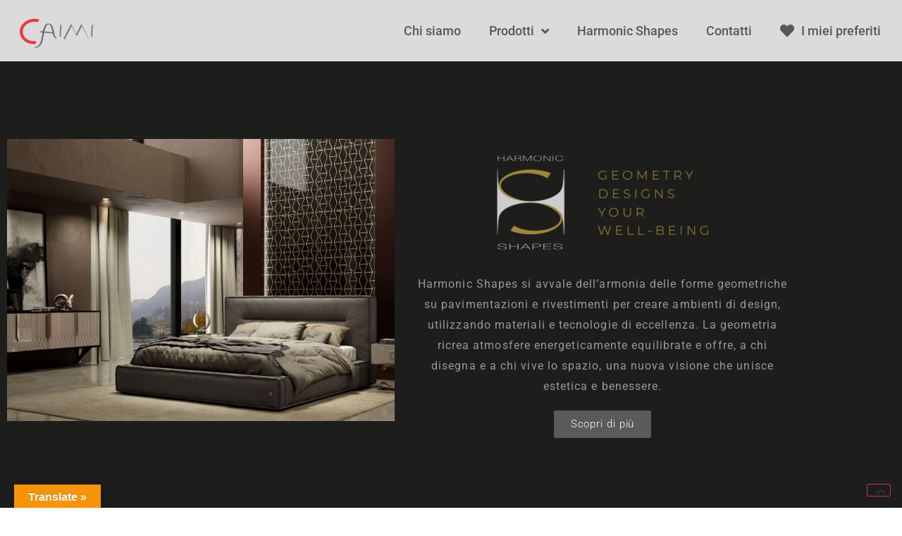

--- FILE ---
content_type: text/html; charset=UTF-8
request_url: https://caimiinternational.com/harmonic-shapes/
body_size: 25958
content:
<!DOCTYPE html>
<html lang="it-IT">
<head>
	<meta charset="UTF-8">
	<meta name="viewport" content="width=device-width, initial-scale=1">
	<link rel="profile" href="https://gmpg.org/xfn/11">
	<meta name="robots" content="index, follow, max-image-preview:large, max-snippet:-1, max-video-preview:-1">

	<!-- This site is optimized with the Yoast SEO plugin v26.8 - https://yoast.com/product/yoast-seo-wordpress/ -->
	<title>Harmonic shapes - Caimi International</title>
	<meta name="description" content="Scopri Harmonic Shapes di Caimi International, dove eccellenza e qualità sono i punti di forza della nostra realtà.">
	<link rel="canonical" href="https://caimiinternational.com/harmonic-shapes/">
	<meta property="og:locale" content="it_IT">
	<meta property="og:type" content="article">
	<meta property="og:title" content="Harmonic shapes - Caimi International">
	<meta property="og:description" content="Scopri Harmonic Shapes di Caimi International, dove eccellenza e qualità sono i punti di forza della nostra realtà.">
	<meta property="og:url" content="https://caimiinternational.com/harmonic-shapes/">
	<meta property="og:site_name" content="Caimi International">
	<meta property="article:publisher" content="https://www.facebook.com/caimiinternational/">
	<meta property="article:modified_time" content="2025-09-04T11:13:45+00:00">
	<meta property="og:image" content="https://caimiinternational.com/wp-content/uploads/2022/06/logo-1-300x161-1.png">
	<meta property="og:image:width" content="300">
	<meta property="og:image:height" content="161">
	<meta property="og:image:type" content="image/png">
	<meta name="twitter:card" content="summary_large_image">
	<meta name="twitter:label1" content="Tempo di lettura stimato">
	<meta name="twitter:data1" content="1 minuto">
	<script type="application/ld+json" class="yoast-schema-graph">{"@context":"https://schema.org","@graph":[{"@type":"WebPage","@id":"https://caimiinternational.com/harmonic-shapes/","url":"https://caimiinternational.com/harmonic-shapes/","name":"Harmonic shapes - Caimi International","isPartOf":{"@id":"https://caimiinternational.com/#website"},"primaryImageOfPage":{"@id":"https://caimiinternational.com/harmonic-shapes/#primaryimage"},"image":{"@id":"https://caimiinternational.com/harmonic-shapes/#primaryimage"},"thumbnailUrl":"https://caimiinternational.com/wp-content/uploads/2022/06/logo-1-300x161-1.png","datePublished":"2021-10-16T15:28:04+00:00","dateModified":"2025-09-04T11:13:45+00:00","description":"Scopri Harmonic Shapes di Caimi International, dove eccellenza e qualit&#224; sono i punti di forza della nostra realt&#224;.","breadcrumb":{"@id":"https://caimiinternational.com/harmonic-shapes/#breadcrumb"},"inLanguage":"it-IT","potentialAction":[{"@type":"ReadAction","target":["https://caimiinternational.com/harmonic-shapes/"]}]},{"@type":"ImageObject","inLanguage":"it-IT","@id":"https://caimiinternational.com/harmonic-shapes/#primaryimage","url":"https://caimiinternational.com/wp-content/uploads/2022/06/logo-1-300x161-1.png","contentUrl":"https://caimiinternational.com/wp-content/uploads/2022/06/logo-1-300x161-1.png","width":300,"height":161,"caption":"Harmonic shapes caimi international"},{"@type":"BreadcrumbList","@id":"https://caimiinternational.com/harmonic-shapes/#breadcrumb","itemListElement":[{"@type":"ListItem","position":1,"name":"Home","item":"https://caimiinternational.com/"},{"@type":"ListItem","position":2,"name":"Harmonic shapes"}]},{"@type":"WebSite","@id":"https://caimiinternational.com/#website","url":"https://caimiinternational.com/","name":"Caimi International - Proposte Armoniche per la tua Casa","description":"Pavimenti Rivestimenti Arredobagno","publisher":{"@id":"https://caimiinternational.com/#organization"},"potentialAction":[{"@type":"SearchAction","target":{"@type":"EntryPoint","urlTemplate":"https://caimiinternational.com/?s={search_term_string}"},"query-input":{"@type":"PropertyValueSpecification","valueRequired":true,"valueName":"search_term_string"}}],"inLanguage":"it-IT"},{"@type":"Organization","@id":"https://caimiinternational.com/#organization","name":"Caimi International - Pavimenti Rivestimenti Arredobagno","url":"https://caimiinternational.com/","logo":{"@type":"ImageObject","inLanguage":"it-IT","@id":"https://caimiinternational.com/#/schema/logo/image/","url":"https://caimiinternational.com/wp-content/uploads/2021/09/logocaimi_soloscritta.png","contentUrl":"https://caimiinternational.com/wp-content/uploads/2021/09/logocaimi_soloscritta.png","width":300,"height":133,"caption":"Caimi International - Pavimenti Rivestimenti Arredobagno"},"image":{"@id":"https://caimiinternational.com/#/schema/logo/image/"},"sameAs":["https://www.facebook.com/caimiinternational/","https://www.instagram.com/caimi_international/"]}]}</script>
	<!-- / Yoast SEO plugin. -->


<link rel="dns-prefetch" href="//cdn.iubenda.com">
<link rel="dns-prefetch" href="//translate.google.com">
<link rel="alternate" type="application/rss+xml" title="Caimi International » Feed" href="https://caimiinternational.com/feed/">
<link rel="alternate" type="application/rss+xml" title="Caimi International » Feed dei commenti" href="https://caimiinternational.com/comments/feed/">
<link rel="alternate" title="oEmbed (JSON)" type="application/json+oembed" href="https://caimiinternational.com/wp-json/oembed/1.0/embed?url=https%3A%2F%2Fcaimiinternational.com%2Fharmonic-shapes%2F">
<link rel="alternate" title="oEmbed (XML)" type="text/xml+oembed" href="https://caimiinternational.com/wp-json/oembed/1.0/embed?url=https%3A%2F%2Fcaimiinternational.com%2Fharmonic-shapes%2F&amp;format=xml">
<style id="wp-img-auto-sizes-contain-inline-css">
img:is([sizes=auto i],[sizes^="auto," i]){contain-intrinsic-size:3000px 1500px}
/*# sourceURL=wp-img-auto-sizes-contain-inline-css */
</style>
<style id="wp-emoji-styles-inline-css">

	img.wp-smiley, img.emoji {
		display: inline !important;
		border: none !important;
		box-shadow: none !important;
		height: 1em !important;
		width: 1em !important;
		margin: 0 0.07em !important;
		vertical-align: -0.1em !important;
		background: none !important;
		padding: 0 !important;
	}
/*# sourceURL=wp-emoji-styles-inline-css */
</style>
<link rel="stylesheet" id="jet-engine-frontend-css" href="https://caimiinternational.com/wp-content/plugins/jet-engine/assets/css/frontend.css?ver=3.8.2.1" media="all">
<style id="global-styles-inline-css">
:root{--wp--preset--aspect-ratio--square: 1;--wp--preset--aspect-ratio--4-3: 4/3;--wp--preset--aspect-ratio--3-4: 3/4;--wp--preset--aspect-ratio--3-2: 3/2;--wp--preset--aspect-ratio--2-3: 2/3;--wp--preset--aspect-ratio--16-9: 16/9;--wp--preset--aspect-ratio--9-16: 9/16;--wp--preset--color--black: #000000;--wp--preset--color--cyan-bluish-gray: #abb8c3;--wp--preset--color--white: #ffffff;--wp--preset--color--pale-pink: #f78da7;--wp--preset--color--vivid-red: #cf2e2e;--wp--preset--color--luminous-vivid-orange: #ff6900;--wp--preset--color--luminous-vivid-amber: #fcb900;--wp--preset--color--light-green-cyan: #7bdcb5;--wp--preset--color--vivid-green-cyan: #00d084;--wp--preset--color--pale-cyan-blue: #8ed1fc;--wp--preset--color--vivid-cyan-blue: #0693e3;--wp--preset--color--vivid-purple: #9b51e0;--wp--preset--gradient--vivid-cyan-blue-to-vivid-purple: linear-gradient(135deg,rgb(6,147,227) 0%,rgb(155,81,224) 100%);--wp--preset--gradient--light-green-cyan-to-vivid-green-cyan: linear-gradient(135deg,rgb(122,220,180) 0%,rgb(0,208,130) 100%);--wp--preset--gradient--luminous-vivid-amber-to-luminous-vivid-orange: linear-gradient(135deg,rgb(252,185,0) 0%,rgb(255,105,0) 100%);--wp--preset--gradient--luminous-vivid-orange-to-vivid-red: linear-gradient(135deg,rgb(255,105,0) 0%,rgb(207,46,46) 100%);--wp--preset--gradient--very-light-gray-to-cyan-bluish-gray: linear-gradient(135deg,rgb(238,238,238) 0%,rgb(169,184,195) 100%);--wp--preset--gradient--cool-to-warm-spectrum: linear-gradient(135deg,rgb(74,234,220) 0%,rgb(151,120,209) 20%,rgb(207,42,186) 40%,rgb(238,44,130) 60%,rgb(251,105,98) 80%,rgb(254,248,76) 100%);--wp--preset--gradient--blush-light-purple: linear-gradient(135deg,rgb(255,206,236) 0%,rgb(152,150,240) 100%);--wp--preset--gradient--blush-bordeaux: linear-gradient(135deg,rgb(254,205,165) 0%,rgb(254,45,45) 50%,rgb(107,0,62) 100%);--wp--preset--gradient--luminous-dusk: linear-gradient(135deg,rgb(255,203,112) 0%,rgb(199,81,192) 50%,rgb(65,88,208) 100%);--wp--preset--gradient--pale-ocean: linear-gradient(135deg,rgb(255,245,203) 0%,rgb(182,227,212) 50%,rgb(51,167,181) 100%);--wp--preset--gradient--electric-grass: linear-gradient(135deg,rgb(202,248,128) 0%,rgb(113,206,126) 100%);--wp--preset--gradient--midnight: linear-gradient(135deg,rgb(2,3,129) 0%,rgb(40,116,252) 100%);--wp--preset--font-size--small: 13px;--wp--preset--font-size--medium: 20px;--wp--preset--font-size--large: 36px;--wp--preset--font-size--x-large: 42px;--wp--preset--spacing--20: 0.44rem;--wp--preset--spacing--30: 0.67rem;--wp--preset--spacing--40: 1rem;--wp--preset--spacing--50: 1.5rem;--wp--preset--spacing--60: 2.25rem;--wp--preset--spacing--70: 3.38rem;--wp--preset--spacing--80: 5.06rem;--wp--preset--shadow--natural: 6px 6px 9px rgba(0, 0, 0, 0.2);--wp--preset--shadow--deep: 12px 12px 50px rgba(0, 0, 0, 0.4);--wp--preset--shadow--sharp: 6px 6px 0px rgba(0, 0, 0, 0.2);--wp--preset--shadow--outlined: 6px 6px 0px -3px rgb(255, 255, 255), 6px 6px rgb(0, 0, 0);--wp--preset--shadow--crisp: 6px 6px 0px rgb(0, 0, 0);}:root { --wp--style--global--content-size: 800px;--wp--style--global--wide-size: 1200px; }:where(body) { margin: 0; }.wp-site-blocks > .alignleft { float: left; margin-right: 2em; }.wp-site-blocks > .alignright { float: right; margin-left: 2em; }.wp-site-blocks > .aligncenter { justify-content: center; margin-left: auto; margin-right: auto; }:where(.wp-site-blocks) > * { margin-block-start: 24px; margin-block-end: 0; }:where(.wp-site-blocks) > :first-child { margin-block-start: 0; }:where(.wp-site-blocks) > :last-child { margin-block-end: 0; }:root { --wp--style--block-gap: 24px; }:root :where(.is-layout-flow) > :first-child{margin-block-start: 0;}:root :where(.is-layout-flow) > :last-child{margin-block-end: 0;}:root :where(.is-layout-flow) > *{margin-block-start: 24px;margin-block-end: 0;}:root :where(.is-layout-constrained) > :first-child{margin-block-start: 0;}:root :where(.is-layout-constrained) > :last-child{margin-block-end: 0;}:root :where(.is-layout-constrained) > *{margin-block-start: 24px;margin-block-end: 0;}:root :where(.is-layout-flex){gap: 24px;}:root :where(.is-layout-grid){gap: 24px;}.is-layout-flow > .alignleft{float: left;margin-inline-start: 0;margin-inline-end: 2em;}.is-layout-flow > .alignright{float: right;margin-inline-start: 2em;margin-inline-end: 0;}.is-layout-flow > .aligncenter{margin-left: auto !important;margin-right: auto !important;}.is-layout-constrained > .alignleft{float: left;margin-inline-start: 0;margin-inline-end: 2em;}.is-layout-constrained > .alignright{float: right;margin-inline-start: 2em;margin-inline-end: 0;}.is-layout-constrained > .aligncenter{margin-left: auto !important;margin-right: auto !important;}.is-layout-constrained > :where(:not(.alignleft):not(.alignright):not(.alignfull)){max-width: var(--wp--style--global--content-size);margin-left: auto !important;margin-right: auto !important;}.is-layout-constrained > .alignwide{max-width: var(--wp--style--global--wide-size);}body .is-layout-flex{display: flex;}.is-layout-flex{flex-wrap: wrap;align-items: center;}.is-layout-flex > :is(*, div){margin: 0;}body .is-layout-grid{display: grid;}.is-layout-grid > :is(*, div){margin: 0;}body{padding-top: 0px;padding-right: 0px;padding-bottom: 0px;padding-left: 0px;}a:where(:not(.wp-element-button)){text-decoration: underline;}:root :where(.wp-element-button, .wp-block-button__link){background-color: #32373c;border-width: 0;color: #fff;font-family: inherit;font-size: inherit;font-style: inherit;font-weight: inherit;letter-spacing: inherit;line-height: inherit;padding-top: calc(0.667em + 2px);padding-right: calc(1.333em + 2px);padding-bottom: calc(0.667em + 2px);padding-left: calc(1.333em + 2px);text-decoration: none;text-transform: inherit;}.has-black-color{color: var(--wp--preset--color--black) !important;}.has-cyan-bluish-gray-color{color: var(--wp--preset--color--cyan-bluish-gray) !important;}.has-white-color{color: var(--wp--preset--color--white) !important;}.has-pale-pink-color{color: var(--wp--preset--color--pale-pink) !important;}.has-vivid-red-color{color: var(--wp--preset--color--vivid-red) !important;}.has-luminous-vivid-orange-color{color: var(--wp--preset--color--luminous-vivid-orange) !important;}.has-luminous-vivid-amber-color{color: var(--wp--preset--color--luminous-vivid-amber) !important;}.has-light-green-cyan-color{color: var(--wp--preset--color--light-green-cyan) !important;}.has-vivid-green-cyan-color{color: var(--wp--preset--color--vivid-green-cyan) !important;}.has-pale-cyan-blue-color{color: var(--wp--preset--color--pale-cyan-blue) !important;}.has-vivid-cyan-blue-color{color: var(--wp--preset--color--vivid-cyan-blue) !important;}.has-vivid-purple-color{color: var(--wp--preset--color--vivid-purple) !important;}.has-black-background-color{background-color: var(--wp--preset--color--black) !important;}.has-cyan-bluish-gray-background-color{background-color: var(--wp--preset--color--cyan-bluish-gray) !important;}.has-white-background-color{background-color: var(--wp--preset--color--white) !important;}.has-pale-pink-background-color{background-color: var(--wp--preset--color--pale-pink) !important;}.has-vivid-red-background-color{background-color: var(--wp--preset--color--vivid-red) !important;}.has-luminous-vivid-orange-background-color{background-color: var(--wp--preset--color--luminous-vivid-orange) !important;}.has-luminous-vivid-amber-background-color{background-color: var(--wp--preset--color--luminous-vivid-amber) !important;}.has-light-green-cyan-background-color{background-color: var(--wp--preset--color--light-green-cyan) !important;}.has-vivid-green-cyan-background-color{background-color: var(--wp--preset--color--vivid-green-cyan) !important;}.has-pale-cyan-blue-background-color{background-color: var(--wp--preset--color--pale-cyan-blue) !important;}.has-vivid-cyan-blue-background-color{background-color: var(--wp--preset--color--vivid-cyan-blue) !important;}.has-vivid-purple-background-color{background-color: var(--wp--preset--color--vivid-purple) !important;}.has-black-border-color{border-color: var(--wp--preset--color--black) !important;}.has-cyan-bluish-gray-border-color{border-color: var(--wp--preset--color--cyan-bluish-gray) !important;}.has-white-border-color{border-color: var(--wp--preset--color--white) !important;}.has-pale-pink-border-color{border-color: var(--wp--preset--color--pale-pink) !important;}.has-vivid-red-border-color{border-color: var(--wp--preset--color--vivid-red) !important;}.has-luminous-vivid-orange-border-color{border-color: var(--wp--preset--color--luminous-vivid-orange) !important;}.has-luminous-vivid-amber-border-color{border-color: var(--wp--preset--color--luminous-vivid-amber) !important;}.has-light-green-cyan-border-color{border-color: var(--wp--preset--color--light-green-cyan) !important;}.has-vivid-green-cyan-border-color{border-color: var(--wp--preset--color--vivid-green-cyan) !important;}.has-pale-cyan-blue-border-color{border-color: var(--wp--preset--color--pale-cyan-blue) !important;}.has-vivid-cyan-blue-border-color{border-color: var(--wp--preset--color--vivid-cyan-blue) !important;}.has-vivid-purple-border-color{border-color: var(--wp--preset--color--vivid-purple) !important;}.has-vivid-cyan-blue-to-vivid-purple-gradient-background{background: var(--wp--preset--gradient--vivid-cyan-blue-to-vivid-purple) !important;}.has-light-green-cyan-to-vivid-green-cyan-gradient-background{background: var(--wp--preset--gradient--light-green-cyan-to-vivid-green-cyan) !important;}.has-luminous-vivid-amber-to-luminous-vivid-orange-gradient-background{background: var(--wp--preset--gradient--luminous-vivid-amber-to-luminous-vivid-orange) !important;}.has-luminous-vivid-orange-to-vivid-red-gradient-background{background: var(--wp--preset--gradient--luminous-vivid-orange-to-vivid-red) !important;}.has-very-light-gray-to-cyan-bluish-gray-gradient-background{background: var(--wp--preset--gradient--very-light-gray-to-cyan-bluish-gray) !important;}.has-cool-to-warm-spectrum-gradient-background{background: var(--wp--preset--gradient--cool-to-warm-spectrum) !important;}.has-blush-light-purple-gradient-background{background: var(--wp--preset--gradient--blush-light-purple) !important;}.has-blush-bordeaux-gradient-background{background: var(--wp--preset--gradient--blush-bordeaux) !important;}.has-luminous-dusk-gradient-background{background: var(--wp--preset--gradient--luminous-dusk) !important;}.has-pale-ocean-gradient-background{background: var(--wp--preset--gradient--pale-ocean) !important;}.has-electric-grass-gradient-background{background: var(--wp--preset--gradient--electric-grass) !important;}.has-midnight-gradient-background{background: var(--wp--preset--gradient--midnight) !important;}.has-small-font-size{font-size: var(--wp--preset--font-size--small) !important;}.has-medium-font-size{font-size: var(--wp--preset--font-size--medium) !important;}.has-large-font-size{font-size: var(--wp--preset--font-size--large) !important;}.has-x-large-font-size{font-size: var(--wp--preset--font-size--x-large) !important;}
:root :where(.wp-block-pullquote){font-size: 1.5em;line-height: 1.6;}
/*# sourceURL=global-styles-inline-css */
</style>
<link rel="stylesheet" id="google-language-translator-css" href="https://caimiinternational.com/wp-content/plugins/google-language-translator/css/style.css?ver=6.0.20" media="">
<link rel="stylesheet" id="glt-toolbar-styles-css" href="https://caimiinternational.com/wp-content/plugins/google-language-translator/css/toolbar.css?ver=6.0.20" media="">
<link rel="stylesheet" id="hello-elementor-css" href="https://caimiinternational.com/wp-content/themes/hello-elementor/assets/css/reset.css?ver=3.4.5" media="all">
<link rel="stylesheet" id="hello-elementor-theme-style-css" href="https://caimiinternational.com/wp-content/themes/hello-elementor/assets/css/theme.css?ver=3.4.5" media="all">
<link rel="stylesheet" id="hello-elementor-header-footer-css" href="https://caimiinternational.com/wp-content/themes/hello-elementor/assets/css/header-footer.css?ver=3.4.5" media="all">
<link rel="stylesheet" id="font-awesome-all-css" href="https://caimiinternational.com/wp-content/plugins/jet-menu/assets/public/lib/font-awesome/css/all.min.css?ver=5.12.0" media="all">
<link rel="stylesheet" id="font-awesome-v4-shims-css" href="https://caimiinternational.com/wp-content/plugins/jet-menu/assets/public/lib/font-awesome/css/v4-shims.min.css?ver=5.12.0" media="all">
<link rel="stylesheet" id="jet-menu-public-styles-css" href="https://caimiinternational.com/wp-content/plugins/jet-menu/assets/public/css/public.css?ver=2.4.18" media="all">
<link rel="stylesheet" id="elementor-frontend-css" href="https://caimiinternational.com/wp-content/plugins/elementor/assets/css/frontend.min.css?ver=3.34.2" media="all">
<style id="elementor-frontend-inline-css">
.elementor-kit-8{--e-global-color-primary:#838383;--e-global-color-secondary:#54595F;--e-global-color-text:#7A7A7A;--e-global-color-accent:#5A5A5A;--e-global-typography-primary-font-family:"Roboto";--e-global-typography-primary-font-weight:600;--e-global-typography-secondary-font-family:"Roboto Slab";--e-global-typography-secondary-font-weight:400;--e-global-typography-text-font-family:"Roboto";--e-global-typography-text-font-weight:400;--e-global-typography-accent-font-family:"Roboto";--e-global-typography-accent-font-weight:500;}.elementor-kit-8 e-page-transition{background-color:#FFBC7D;}.elementor-section.elementor-section-boxed > .elementor-container{max-width:1140px;}.e-con{--container-max-width:1140px;}.elementor-widget:not(:last-child){margin-block-end:20px;}.elementor-element{--widgets-spacing:20px 20px;--widgets-spacing-row:20px;--widgets-spacing-column:20px;}{}h1.entry-title{display:var(--page-title-display);}@media(max-width:1024px){.elementor-section.elementor-section-boxed > .elementor-container{max-width:1024px;}.e-con{--container-max-width:1024px;}}@media(max-width:767px){.elementor-section.elementor-section-boxed > .elementor-container{max-width:767px;}.e-con{--container-max-width:767px;}}
.elementor-696 .elementor-element.elementor-element-4321130:not(.elementor-motion-effects-element-type-background), .elementor-696 .elementor-element.elementor-element-4321130 > .elementor-motion-effects-container > .elementor-motion-effects-layer{background-color:#1D1D1B;}.elementor-696 .elementor-element.elementor-element-4321130{transition:background 0.3s, border 0.3s, border-radius 0.3s, box-shadow 0.3s;margin-top:0px;margin-bottom:0px;padding:100px 0px 100px 0px;}.elementor-696 .elementor-element.elementor-element-4321130 > .elementor-background-overlay{transition:background 0.3s, border-radius 0.3s, opacity 0.3s;}.elementor-widget-slides .elementor-slide-heading{font-family:var( --e-global-typography-primary-font-family ), Sans-serif;font-weight:var( --e-global-typography-primary-font-weight );}.elementor-widget-slides .elementor-slide-description{font-family:var( --e-global-typography-secondary-font-family ), Sans-serif;font-weight:var( --e-global-typography-secondary-font-weight );}.elementor-widget-slides .elementor-slide-button{font-family:var( --e-global-typography-accent-font-family ), Sans-serif;font-weight:var( --e-global-typography-accent-font-weight );}.elementor-696 .elementor-element.elementor-element-73e8654 .elementor-repeater-item-c4a3fcb .swiper-slide-bg{background-image:url(https://caimiinternational.com/wp-content/uploads/2021/10/Marmo_Bianco_Hires.jpg);background-size:cover;}.elementor-696 .elementor-element.elementor-element-73e8654 .elementor-repeater-item-1ddf62e .swiper-slide-bg{background-image:url(https://caimiinternational.com/wp-content/uploads/2021/10/Marmo_Nero_Hires.jpg);background-size:cover;}.elementor-696 .elementor-element.elementor-element-73e8654 .elementor-repeater-item-5dfb74f .swiper-slide-bg{background-image:url(https://caimiinternational.com/wp-content/uploads/2021/10/Marmo_Nero_Hires.jpg);background-size:cover;}.elementor-696 .elementor-element.elementor-element-73e8654 .swiper-slide{transition-duration:calc(1500ms*1.2);height:400px;}.elementor-696 .elementor-element.elementor-element-73e8654 .swiper-slide-contents{max-width:66%;}.elementor-696 .elementor-element.elementor-element-73e8654 .swiper-slide-inner{text-align:center;}.elementor-bc-flex-widget .elementor-696 .elementor-element.elementor-element-5144240.elementor-column .elementor-widget-wrap{align-items:center;}.elementor-696 .elementor-element.elementor-element-5144240.elementor-column.elementor-element[data-element_type="column"] > .elementor-widget-wrap.elementor-element-populated{align-content:center;align-items:center;}.elementor-696 .elementor-element.elementor-element-5144240 > .elementor-element-populated{padding:20px 20px 20px 20px;}.elementor-widget-image .widget-image-caption{color:var( --e-global-color-text );font-family:var( --e-global-typography-text-font-family ), Sans-serif;font-weight:var( --e-global-typography-text-font-weight );}.elementor-696 .elementor-element.elementor-element-0eb370e .elementor-repeater-item-c4a3fcb .swiper-slide-bg{background-image:url(https://caimiinternational.com/wp-content/uploads/2021/10/Marmo_Bianco_Hires.jpg);background-size:cover;}.elementor-696 .elementor-element.elementor-element-0eb370e .elementor-repeater-item-1ddf62e .swiper-slide-bg{background-image:url(https://caimiinternational.com/wp-content/uploads/2021/10/Marmo_Nero_Hires.jpg);background-size:cover;}.elementor-696 .elementor-element.elementor-element-0eb370e .elementor-repeater-item-5dfb74f .swiper-slide-bg{background-image:url(https://caimiinternational.com/wp-content/uploads/2021/10/Marmo_Nero_Hires.jpg);background-size:cover;}.elementor-696 .elementor-element.elementor-element-0eb370e .swiper-slide{transition-duration:calc(1500ms*1.2);height:400px;}.elementor-696 .elementor-element.elementor-element-0eb370e .swiper-slide-contents{max-width:66%;}.elementor-696 .elementor-element.elementor-element-0eb370e .swiper-slide-inner{text-align:center;}.elementor-widget-text-editor{font-family:var( --e-global-typography-text-font-family ), Sans-serif;font-weight:var( --e-global-typography-text-font-weight );color:var( --e-global-color-text );}.elementor-widget-text-editor.elementor-drop-cap-view-stacked .elementor-drop-cap{background-color:var( --e-global-color-primary );}.elementor-widget-text-editor.elementor-drop-cap-view-framed .elementor-drop-cap, .elementor-widget-text-editor.elementor-drop-cap-view-default .elementor-drop-cap{color:var( --e-global-color-primary );border-color:var( --e-global-color-primary );}.elementor-696 .elementor-element.elementor-element-f91906f{text-align:center;font-size:16px;font-weight:400;text-transform:none;font-style:normal;text-decoration:none;line-height:29px;letter-spacing:1.08px;color:#989898;}.elementor-widget-button .elementor-button{background-color:var( --e-global-color-accent );font-family:var( --e-global-typography-accent-font-family ), Sans-serif;font-weight:var( --e-global-typography-accent-font-weight );}.elementor-696 .elementor-element.elementor-element-0ee269a .elementor-button{font-weight:300;letter-spacing:0.9px;}@media(max-width:1024px){.elementor-696 .elementor-element.elementor-element-f91906f{font-size:18px;line-height:27px;}}@media(max-width:767px){.elementor-696 .elementor-element.elementor-element-4321130{margin-top:0px;margin-bottom:0px;padding:10px 10px 10px 10px;}.elementor-696 .elementor-element.elementor-element-73e8654 .swiper-slide{height:154px;}.elementor-696 .elementor-element.elementor-element-0eb370e .swiper-slide{height:154px;}.elementor-696 .elementor-element.elementor-element-f91906f{font-size:16px;line-height:25px;}}
.elementor-8518 .elementor-element.elementor-element-03252e9 > .elementor-container > .elementor-column > .elementor-widget-wrap{align-content:center;align-items:center;}.elementor-8518 .elementor-element.elementor-element-03252e9:not(.elementor-motion-effects-element-type-background), .elementor-8518 .elementor-element.elementor-element-03252e9 > .elementor-motion-effects-container > .elementor-motion-effects-layer{background-color:#DBDBDB;}.elementor-8518 .elementor-element.elementor-element-03252e9{transition:background 0.3s, border 0.3s, border-radius 0.3s, box-shadow 0.3s;}.elementor-8518 .elementor-element.elementor-element-03252e9 > .elementor-background-overlay{transition:background 0.3s, border-radius 0.3s, opacity 0.3s;}.elementor-widget-image .widget-image-caption{color:var( --e-global-color-text );font-family:var( --e-global-typography-text-font-family ), Sans-serif;font-weight:var( --e-global-typography-text-font-weight );}.elementor-8518 .elementor-element.elementor-element-122f9bf{text-align:start;}.elementor-8518 .elementor-element.elementor-element-122f9bf img{width:60%;}.elementor-8518 .elementor-element.elementor-element-62f6ad1 > .elementor-widget-container{margin:20px 0px 0px 0px;}.elementor-8518 .elementor-element.elementor-element-62f6ad1 .jet-menu{justify-content:flex-end !important;}.jet-desktop-menu-active .elementor-8518 .elementor-element.elementor-element-62f6ad1 .jet-menu > .jet-menu-item{flex-grow:0;}.elementor-8518 .elementor-element.elementor-element-62f6ad1 .jet-menu .jet-menu-item .top-level-link{font-size:18px;font-weight:500;color:#54595F;padding:0px 20px 0px 20px;}.elementor-8518 .elementor-element.elementor-element-62f6ad1 .jet-mobile-menu__container{z-index:999;}.elementor-8518 .elementor-element.elementor-element-62f6ad1 .jet-mobile-menu-widget .jet-mobile-menu-cover{z-index:calc(999-1);}.elementor-8518 .elementor-element.elementor-element-62f6ad1 .jet-mobile-menu__item .jet-menu-icon{align-self:center;justify-content:center;}.elementor-8518 .elementor-element.elementor-element-62f6ad1 .jet-mobile-menu__item .jet-menu-badge{align-self:flex-start;}.elementor-widget-uael-nav-menu ul.uael-nav-menu .menu-item a.uael-menu-item.elementor-button{background-color:var( --e-global-color-accent );}.elementor-widget-uael-nav-menu ul.uael-nav-menu .menu-item a.uael-menu-item.elementor-button:hover{background-color:var( --e-global-color-accent );}.elementor-widget-uael-nav-menu .menu-item a.uael-menu-item{font-family:var( --e-global-typography-primary-font-family ), Sans-serif;font-weight:var( --e-global-typography-primary-font-weight );}.elementor-widget-uael-nav-menu .menu-item a.uael-menu-item:not(.elementor-button), .elementor-widget-uael-nav-menu .sub-menu a.uael-sub-menu-item{color:var( --e-global-color-text );}.elementor-widget-uael-nav-menu .menu-item a.uael-menu-item:not(.elementor-button):hover,
								.elementor-widget-uael-nav-menu .sub-menu a.uael-sub-menu-item:hover,
								.elementor-widget-uael-nav-menu .menu-item.current-menu-item a.uael-menu-item:not(.elementor-button),
								.elementor-widget-uael-nav-menu .menu-item a.uael-menu-item.highlighted:not(.elementor-button),
								.elementor-widget-uael-nav-menu .menu-item a.uael-menu-item:not(.elementor-button):focus{color:var( --e-global-color-accent );}.elementor-widget-uael-nav-menu .uael-nav-menu-layout:not(.uael-pointer__framed) .menu-item.parent a.uael-menu-item:before,
								.elementor-widget-uael-nav-menu .uael-nav-menu-layout:not(.uael-pointer__framed) .menu-item.parent a.uael-menu-item:after{background-color:var( --e-global-color-accent );}.elementor-widget-uael-nav-menu .uael-nav-menu-layout:not(.uael-pointer__framed) .menu-item.parent .sub-menu .uael-has-submenu-container a:after{background-color:var( --e-global-color-accent );}.elementor-widget-uael-nav-menu .uael-pointer__framed .menu-item.parent a.uael-menu-item:before,
								.elementor-widget-uael-nav-menu .uael-pointer__framed .menu-item.parent a.uael-menu-item:after{border-color:var( --e-global-color-accent );}.elementor-widget-uael-nav-menu .sub-menu li a.uael-sub-menu-item,
							.elementor-widget-uael-nav-menu nav.uael-dropdown li a.uael-menu-item,
							.elementor-widget-uael-nav-menu nav.uael-dropdown li a.uael-sub-menu-item,
							.elementor-widget-uael-nav-menu nav.uael-dropdown-expandible li a.uael-menu-item{font-family:var( --e-global-typography-accent-font-family ), Sans-serif;font-weight:var( --e-global-typography-accent-font-weight );}.elementor-widget-uael-nav-menu .uael-nav-menu__toggle .uael-nav-menu-label{color:var( --e-global-color-text );}.elementor-widget-uael-nav-menu .menu-item a.uael-menu-item.elementor-button{font-family:var( --e-global-typography-primary-font-family ), Sans-serif;font-weight:var( --e-global-typography-primary-font-weight );}.elementor-8518 .elementor-element.elementor-element-73145a5 .menu-item a.uael-menu-item,.elementor-8518 .elementor-element.elementor-element-73145a5 .menu-item a.uael-sub-menu-item{padding-left:15px;padding-right:15px;}.elementor-8518 .elementor-element.elementor-element-73145a5 .menu-item a.uael-menu-item, .elementor-8518 .elementor-element.elementor-element-73145a5 .menu-item a.uael-sub-menu-item{padding-top:15px;padding-bottom:15px;}.elementor-8518 .elementor-element.elementor-element-73145a5 ul.sub-menu{width:220px;}.elementor-8518 .elementor-element.elementor-element-73145a5 .sub-menu li a.uael-sub-menu-item,
						.elementor-8518 .elementor-element.elementor-element-73145a5 nav.uael-dropdown li a.uael-menu-item,
						.elementor-8518 .elementor-element.elementor-element-73145a5 nav.uael-dropdown li a.uael-sub-menu-item,
						.elementor-8518 .elementor-element.elementor-element-73145a5 nav.uael-dropdown-expandible li a.uael-menu-item,
						.elementor-8518 .elementor-element.elementor-element-73145a5 nav.uael-dropdown-expandible li a.uael-sub-menu-item{padding-left:15px;padding-right:15px;}.elementor-8518 .elementor-element.elementor-element-73145a5 .sub-menu a.uael-sub-menu-item,
						 .elementor-8518 .elementor-element.elementor-element-73145a5 nav.uael-dropdown li a.uael-menu-item,
						 .elementor-8518 .elementor-element.elementor-element-73145a5 nav.uael-dropdown li a.uael-sub-menu-item,
						 .elementor-8518 .elementor-element.elementor-element-73145a5 nav.uael-dropdown-expandible li a.uael-menu-item,
						 .elementor-8518 .elementor-element.elementor-element-73145a5 nav.uael-dropdown-expandible li a.uael-sub-menu-item{padding-top:15px;padding-bottom:15px;}.elementor-8518 .elementor-element.elementor-element-73145a5 .uael-nav-menu__toggle{text-align:center;}.elementor-8518 .elementor-element.elementor-element-73145a5 .menu-item a.uael-menu-item{font-family:"Roboto", Sans-serif;font-weight:600;}.elementor-8518 .elementor-element.elementor-element-73145a5 .menu-item a.uael-menu-item:not(.elementor-button), .elementor-8518 .elementor-element.elementor-element-73145a5 .sub-menu a.uael-sub-menu-item{color:#7A7A7A;}.elementor-8518 .elementor-element.elementor-element-73145a5 .menu-item a.uael-menu-item:not(.elementor-button):hover,
								.elementor-8518 .elementor-element.elementor-element-73145a5 .sub-menu a.uael-sub-menu-item:hover,
								.elementor-8518 .elementor-element.elementor-element-73145a5 .menu-item.current-menu-item a.uael-menu-item:not(.elementor-button),
								.elementor-8518 .elementor-element.elementor-element-73145a5 .menu-item a.uael-menu-item.highlighted:not(.elementor-button),
								.elementor-8518 .elementor-element.elementor-element-73145a5 .menu-item a.uael-menu-item:not(.elementor-button):focus{color:#5A5A5A;}.elementor-8518 .elementor-element.elementor-element-73145a5 .menu-item a.uael-menu-item:hover,
								.elementor-8518 .elementor-element.elementor-element-73145a5 .sub-menu a.uael-sub-menu-item:hover,
								.elementor-8518 .elementor-element.elementor-element-73145a5 .menu-item.current-menu-item a.uael-menu-item,
								.elementor-8518 .elementor-element.elementor-element-73145a5 .menu-item a.uael-menu-item.highlighted,
								.elementor-8518 .elementor-element.elementor-element-73145a5 .menu-item a.uael-menu-item:focus{background-color:#D2000000;}.elementor-8518 .elementor-element.elementor-element-73145a5 .sub-menu,
								.elementor-8518 .elementor-element.elementor-element-73145a5 nav.uael-dropdown,
								.elementor-8518 .elementor-element.elementor-element-73145a5 .uael-nav-menu nav.uael-dropdown-expandible,
								.elementor-8518 .elementor-element.elementor-element-73145a5 .uael-nav-menu nav.uael-dropdown-expandible .menu-item a.uael-menu-item,
								.elementor-8518 .elementor-element.elementor-element-73145a5 .uael-nav-menu nav.uael-dropdown-expandible .menu-item .sub-menu,
								.elementor-8518 .elementor-element.elementor-element-73145a5 nav.uael-dropdown .menu-item a.uael-menu-item,
								.elementor-8518 .elementor-element.elementor-element-73145a5 nav.uael-dropdown .menu-item a.uael-sub-menu-item{background-color:#fff;}.elementor-8518 .elementor-element.elementor-element-73145a5 .sub-menu li.menu-item:not(:last-child),
						.elementor-8518 .elementor-element.elementor-element-73145a5 nav.uael-dropdown li.menu-item:not(:last-child),
						.elementor-8518 .elementor-element.elementor-element-73145a5 nav.uael-dropdown-expandible li.menu-item:not(:last-child){border-bottom-style:solid;border-bottom-color:#c4c4c4;border-bottom-width:1px;}.elementor-theme-builder-content-area{height:400px;}.elementor-location-header:before, .elementor-location-footer:before{content:"";display:table;clear:both;}@media(max-width:1024px){.elementor-8518 .elementor-element.elementor-element-73145a5.uael-nav-menu__breakpoint-tablet nav.uael-nav-menu__layout-horizontal ul.sub-menu{margin-top:0px;}}@media(min-width:768px){.elementor-8518 .elementor-element.elementor-element-569e14d{width:20.03%;}.elementor-8518 .elementor-element.elementor-element-f6fcc3e{width:79.97%;}}@media(max-width:767px){.elementor-8518 .elementor-element.elementor-element-569e14d{width:60%;}.elementor-8518 .elementor-element.elementor-element-122f9bf img{width:71%;}.elementor-8518 .elementor-element.elementor-element-f6fcc3e{width:40%;}.elementor-8518 .elementor-element.elementor-element-62f6ad1 > .elementor-widget-container{margin:20px 0px 0px 0px;}.elementor-8518 .elementor-element.elementor-element-73145a5 nav.uael-nav-menu__layout-horizontal ul.sub-menu, .elementor-8518 .elementor-element.elementor-element-73145a5 nav.uael-nav-menu__layout-expandible.menu-is-active,
						.elementor-8518 .elementor-element.elementor-element-73145a5 .uael-dropdown.menu-is-active{margin-top:25px;}.elementor-8518 .elementor-element.elementor-element-73145a5.uael-nav-menu__breakpoint-mobile nav.uael-nav-menu__layout-horizontal ul.sub-menu{margin-top:0px;}}
.elementor-700 .elementor-element.elementor-element-50cbdca0:not(.elementor-motion-effects-element-type-background), .elementor-700 .elementor-element.elementor-element-50cbdca0 > .elementor-motion-effects-container > .elementor-motion-effects-layer{background-color:#000000;}.elementor-700 .elementor-element.elementor-element-50cbdca0{overflow:hidden;border-style:solid;border-width:5px 0px 0px 0px;border-color:var( --e-global-color-primary );transition:background 0.3s, border 0.3s, border-radius 0.3s, box-shadow 0.3s;padding:50px 0px 20px 0px;}.elementor-700 .elementor-element.elementor-element-50cbdca0 > .elementor-background-overlay{transition:background 0.3s, border-radius 0.3s, opacity 0.3s;}.elementor-700 .elementor-element.elementor-element-38620585{margin-top:0px;margin-bottom:50px;}.elementor-bc-flex-widget .elementor-700 .elementor-element.elementor-element-252d2844.elementor-column .elementor-widget-wrap{align-items:flex-start;}.elementor-700 .elementor-element.elementor-element-252d2844.elementor-column.elementor-element[data-element_type="column"] > .elementor-widget-wrap.elementor-element-populated{align-content:flex-start;align-items:flex-start;}.elementor-widget-heading .elementor-heading-title{font-family:var( --e-global-typography-primary-font-family ), Sans-serif;font-weight:var( --e-global-typography-primary-font-weight );color:var( --e-global-color-primary );}.elementor-700 .elementor-element.elementor-element-21b9b8ce .elementor-heading-title{font-size:18px;font-weight:500;color:#ffffff;}.elementor-widget-icon-list .elementor-icon-list-item:not(:last-child):after{border-color:var( --e-global-color-text );}.elementor-widget-icon-list .elementor-icon-list-icon i{color:var( --e-global-color-primary );}.elementor-widget-icon-list .elementor-icon-list-icon svg{fill:var( --e-global-color-primary );}.elementor-widget-icon-list .elementor-icon-list-item > .elementor-icon-list-text, .elementor-widget-icon-list .elementor-icon-list-item > a{font-family:var( --e-global-typography-text-font-family ), Sans-serif;font-weight:var( --e-global-typography-text-font-weight );}.elementor-widget-icon-list .elementor-icon-list-text{color:var( --e-global-color-secondary );}.elementor-700 .elementor-element.elementor-element-2ee3cf60 .elementor-icon-list-items:not(.elementor-inline-items) .elementor-icon-list-item:not(:last-child){padding-block-end:calc(5px/2);}.elementor-700 .elementor-element.elementor-element-2ee3cf60 .elementor-icon-list-items:not(.elementor-inline-items) .elementor-icon-list-item:not(:first-child){margin-block-start:calc(5px/2);}.elementor-700 .elementor-element.elementor-element-2ee3cf60 .elementor-icon-list-items.elementor-inline-items .elementor-icon-list-item{margin-inline:calc(5px/2);}.elementor-700 .elementor-element.elementor-element-2ee3cf60 .elementor-icon-list-items.elementor-inline-items{margin-inline:calc(-5px/2);}.elementor-700 .elementor-element.elementor-element-2ee3cf60 .elementor-icon-list-items.elementor-inline-items .elementor-icon-list-item:after{inset-inline-end:calc(-5px/2);}.elementor-700 .elementor-element.elementor-element-2ee3cf60 .elementor-icon-list-icon i{transition:color 0.3s;}.elementor-700 .elementor-element.elementor-element-2ee3cf60 .elementor-icon-list-icon svg{transition:fill 0.3s;}.elementor-700 .elementor-element.elementor-element-2ee3cf60{--e-icon-list-icon-size:0px;--icon-vertical-offset:0px;}.elementor-700 .elementor-element.elementor-element-2ee3cf60 .elementor-icon-list-icon{padding-inline-end:0px;}.elementor-700 .elementor-element.elementor-element-2ee3cf60 .elementor-icon-list-item > .elementor-icon-list-text, .elementor-700 .elementor-element.elementor-element-2ee3cf60 .elementor-icon-list-item > a{font-size:14px;font-weight:300;}.elementor-700 .elementor-element.elementor-element-2ee3cf60 .elementor-icon-list-text{color:rgba(255,255,255,0.79);transition:color 0.3s;}.elementor-bc-flex-widget .elementor-700 .elementor-element.elementor-element-4490c801.elementor-column .elementor-widget-wrap{align-items:flex-start;}.elementor-700 .elementor-element.elementor-element-4490c801.elementor-column.elementor-element[data-element_type="column"] > .elementor-widget-wrap.elementor-element-populated{align-content:flex-start;align-items:flex-start;}.elementor-700 .elementor-element.elementor-element-2e23c2f6 .elementor-heading-title{font-size:18px;font-weight:500;color:#ffffff;}.elementor-700 .elementor-element.elementor-element-4792a6fc .elementor-icon-list-items:not(.elementor-inline-items) .elementor-icon-list-item:not(:last-child){padding-block-end:calc(5px/2);}.elementor-700 .elementor-element.elementor-element-4792a6fc .elementor-icon-list-items:not(.elementor-inline-items) .elementor-icon-list-item:not(:first-child){margin-block-start:calc(5px/2);}.elementor-700 .elementor-element.elementor-element-4792a6fc .elementor-icon-list-items.elementor-inline-items .elementor-icon-list-item{margin-inline:calc(5px/2);}.elementor-700 .elementor-element.elementor-element-4792a6fc .elementor-icon-list-items.elementor-inline-items{margin-inline:calc(-5px/2);}.elementor-700 .elementor-element.elementor-element-4792a6fc .elementor-icon-list-items.elementor-inline-items .elementor-icon-list-item:after{inset-inline-end:calc(-5px/2);}.elementor-700 .elementor-element.elementor-element-4792a6fc .elementor-icon-list-icon i{transition:color 0.3s;}.elementor-700 .elementor-element.elementor-element-4792a6fc .elementor-icon-list-icon svg{transition:fill 0.3s;}.elementor-700 .elementor-element.elementor-element-4792a6fc{--e-icon-list-icon-size:0px;--icon-vertical-offset:0px;}.elementor-700 .elementor-element.elementor-element-4792a6fc .elementor-icon-list-icon{padding-inline-end:0px;}.elementor-700 .elementor-element.elementor-element-4792a6fc .elementor-icon-list-item > .elementor-icon-list-text, .elementor-700 .elementor-element.elementor-element-4792a6fc .elementor-icon-list-item > a{font-size:14px;font-weight:300;}.elementor-700 .elementor-element.elementor-element-4792a6fc .elementor-icon-list-text{color:rgba(255,255,255,0.79);transition:color 0.3s;}.elementor-bc-flex-widget .elementor-700 .elementor-element.elementor-element-4bf39cb7.elementor-column .elementor-widget-wrap{align-items:flex-start;}.elementor-700 .elementor-element.elementor-element-4bf39cb7.elementor-column.elementor-element[data-element_type="column"] > .elementor-widget-wrap.elementor-element-populated{align-content:flex-start;align-items:flex-start;}.elementor-700 .elementor-element.elementor-element-75802a3 .elementor-heading-title{font-size:18px;font-weight:500;color:#ffffff;}.elementor-700 .elementor-element.elementor-element-3b1ef7a5 .elementor-icon-list-items:not(.elementor-inline-items) .elementor-icon-list-item:not(:last-child){padding-block-end:calc(5px/2);}.elementor-700 .elementor-element.elementor-element-3b1ef7a5 .elementor-icon-list-items:not(.elementor-inline-items) .elementor-icon-list-item:not(:first-child){margin-block-start:calc(5px/2);}.elementor-700 .elementor-element.elementor-element-3b1ef7a5 .elementor-icon-list-items.elementor-inline-items .elementor-icon-list-item{margin-inline:calc(5px/2);}.elementor-700 .elementor-element.elementor-element-3b1ef7a5 .elementor-icon-list-items.elementor-inline-items{margin-inline:calc(-5px/2);}.elementor-700 .elementor-element.elementor-element-3b1ef7a5 .elementor-icon-list-items.elementor-inline-items .elementor-icon-list-item:after{inset-inline-end:calc(-5px/2);}.elementor-700 .elementor-element.elementor-element-3b1ef7a5 .elementor-icon-list-icon i{color:#ffffff;transition:color 0.3s;}.elementor-700 .elementor-element.elementor-element-3b1ef7a5 .elementor-icon-list-icon svg{fill:#ffffff;transition:fill 0.3s;}.elementor-700 .elementor-element.elementor-element-3b1ef7a5 .elementor-icon-list-icon{padding-inline-end:15px;}.elementor-700 .elementor-element.elementor-element-3b1ef7a5{--icon-vertical-offset:0px;}.elementor-700 .elementor-element.elementor-element-3b1ef7a5 .elementor-icon-list-item > .elementor-icon-list-text, .elementor-700 .elementor-element.elementor-element-3b1ef7a5 .elementor-icon-list-item > a{font-size:14px;font-weight:300;}.elementor-700 .elementor-element.elementor-element-3b1ef7a5 .elementor-icon-list-text{color:rgba(255,255,255,0.79);transition:color 0.3s;}.elementor-700 .elementor-element.elementor-element-55dcd585{text-align:end;}.elementor-700 .elementor-element.elementor-element-55dcd585 .elementor-heading-title{font-size:13px;font-weight:300;color:rgba(255,255,255,0.39);}.elementor-theme-builder-content-area{height:400px;}.elementor-location-header:before, .elementor-location-footer:before{content:"";display:table;clear:both;}@media(max-width:1024px){.elementor-700 .elementor-element.elementor-element-50cbdca0{padding:30px 10px 30px 10px;}.elementor-700 .elementor-element.elementor-element-2ee3cf60 .elementor-icon-list-item > .elementor-icon-list-text, .elementor-700 .elementor-element.elementor-element-2ee3cf60 .elementor-icon-list-item > a{font-size:13px;}.elementor-700 .elementor-element.elementor-element-4792a6fc .elementor-icon-list-item > .elementor-icon-list-text, .elementor-700 .elementor-element.elementor-element-4792a6fc .elementor-icon-list-item > a{font-size:13px;}.elementor-700 .elementor-element.elementor-element-3b1ef7a5 .elementor-icon-list-item > .elementor-icon-list-text, .elementor-700 .elementor-element.elementor-element-3b1ef7a5 .elementor-icon-list-item > a{font-size:13px;}.elementor-700 .elementor-element.elementor-element-55dcd585 .elementor-heading-title{font-size:14px;}}@media(max-width:767px){.elementor-700 .elementor-element.elementor-element-50cbdca0{padding:20px 20px 20px 20px;}.elementor-700 .elementor-element.elementor-element-813ccde > .elementor-element-populated{padding:0px 0px 0px 0px;}.elementor-700 .elementor-element.elementor-element-252d2844{width:50%;}.elementor-700 .elementor-element.elementor-element-4490c801{width:50%;}.elementor-700 .elementor-element.elementor-element-4bf39cb7{width:50%;}.elementor-700 .elementor-element.elementor-element-55dcd585{text-align:center;}.elementor-700 .elementor-element.elementor-element-55dcd585 .elementor-heading-title{line-height:18px;}}
/*# sourceURL=elementor-frontend-inline-css */
</style>
<link rel="stylesheet" id="widget-image-css" href="https://caimiinternational.com/wp-content/plugins/elementor/assets/css/widget-image.min.css?ver=3.34.2" media="all">
<link rel="stylesheet" id="widget-heading-css" href="https://caimiinternational.com/wp-content/plugins/elementor/assets/css/widget-heading.min.css?ver=3.34.2" media="all">
<link rel="stylesheet" id="widget-icon-list-css" href="https://caimiinternational.com/wp-content/plugins/elementor/assets/css/widget-icon-list.min.css?ver=3.34.2" media="all">
<link rel="stylesheet" id="jet-blocks-css" href="https://caimiinternational.com/wp-content/uploads/elementor/css/custom-jet-blocks.css?ver=1.3.22" media="all">
<link rel="stylesheet" id="elementor-icons-css" href="https://caimiinternational.com/wp-content/plugins/elementor/assets/lib/eicons/css/elementor-icons.min.css?ver=5.46.0" media="all">
<link rel="stylesheet" id="uael-frontend-css" href="https://caimiinternational.com/wp-content/plugins/ultimate-elementor/assets/min-css/uael-frontend.min.css?ver=1.42.3" media="all">
<link rel="stylesheet" id="uael-teammember-social-icons-css" href="https://caimiinternational.com/wp-content/plugins/elementor/assets/css/widget-social-icons.min.css?ver=3.24.0" media="all">
<link rel="stylesheet" id="uael-social-share-icons-brands-css" href="https://caimiinternational.com/wp-content/plugins/elementor/assets/lib/font-awesome/css/brands.css?ver=5.15.3" media="all">
<link rel="stylesheet" id="uael-social-share-icons-fontawesome-css" href="https://caimiinternational.com/wp-content/plugins/elementor/assets/lib/font-awesome/css/fontawesome.css?ver=5.15.3" media="all">
<link rel="stylesheet" id="uael-nav-menu-icons-css" href="https://caimiinternational.com/wp-content/plugins/elementor/assets/lib/font-awesome/css/solid.css?ver=5.15.3" media="all">
<link rel="stylesheet" id="jet-tricks-frontend-css" href="https://caimiinternational.com/wp-content/plugins/jet-tricks/assets/css/jet-tricks-frontend.css?ver=1.5.9" media="all">
<link rel="stylesheet" id="e-animation-fadeInUp-css" href="https://caimiinternational.com/wp-content/plugins/elementor/assets/lib/animations/styles/fadeInUp.min.css?ver=3.34.2" media="all">
<link rel="stylesheet" id="swiper-css" href="https://caimiinternational.com/wp-content/plugins/elementor/assets/lib/swiper/v8/css/swiper.min.css?ver=8.4.5" media="all">
<link rel="stylesheet" id="e-swiper-css" href="https://caimiinternational.com/wp-content/plugins/elementor/assets/css/conditionals/e-swiper.min.css?ver=3.34.2" media="all">
<link rel="stylesheet" id="widget-slides-css" href="https://caimiinternational.com/wp-content/plugins/elementor-pro/assets/css/widget-slides.min.css?ver=3.34.1" media="all">
<link rel="stylesheet" id="hello-elementor-child-style-css" href="https://caimiinternational.com/wp-content/themes/hello-theme-child-master/style.css?ver=1.0.0" media="all">
<link rel="stylesheet" id="jquery-chosen-css" href="https://caimiinternational.com/wp-content/plugins/jet-search/assets/lib/chosen/chosen.min.css?ver=1.8.7" media="all">
<link rel="stylesheet" id="jet-search-css" href="https://caimiinternational.com/wp-content/plugins/jet-search/assets/css/jet-search.css?ver=3.5.16.1" media="all">
<link rel="stylesheet" id="elementor-gf-local-roboto-css" href="https://caimiinternational.com/wp-content/uploads/elementor/google-fonts/css/roboto.css?ver=1754415766" media="all">
<link rel="stylesheet" id="elementor-gf-local-robotoslab-css" href="https://caimiinternational.com/wp-content/uploads/elementor/google-fonts/css/robotoslab.css?ver=1754415770" media="all">
<link rel="stylesheet" id="elementor-icons-shared-0-css" href="https://caimiinternational.com/wp-content/plugins/elementor/assets/lib/font-awesome/css/fontawesome.min.css?ver=5.15.3" media="all">
<link rel="stylesheet" id="elementor-icons-fa-solid-css" href="https://caimiinternational.com/wp-content/plugins/elementor/assets/lib/font-awesome/css/solid.min.css?ver=5.15.3" media="all">
<link rel="stylesheet" id="elementor-icons-fa-brands-css" href="https://caimiinternational.com/wp-content/plugins/elementor/assets/lib/font-awesome/css/brands.min.css?ver=5.15.3" media="all">
<script type="text/javascript">
/* Wappointment globals */ 
/* <![CDATA[ */ 
var apiWappointment = {"root":"https:\/\/caimiinternational.com\/wp-json\/","resourcesUrl":"https:\/\/caimiinternational.com\/wp-content\/plugins\/wappointment\/dist\/","baseUrl":"https:\/\/caimiinternational.com\/wp-content\/plugins","apiSite":"https:\/\/wappointment.com","version":"2.7.5","allowed":false,"frontPage":"https:\/\/caimiinternational.com\/harmonic-shapes\/","currency":{"code":"USD","name":"United States (US) dollar","symbol":"$","position":2,"decimals_sep":".","thousand_sep":",","format":"[currency][price]"},"methods":[{"key":"onsite","name":"On Site","description":"Customers pay you in person at your business' address or wherever you deliver the service","installed":true,"active":true},{"key":"stripe","name":"Stripe","description":"Customers pay online with their VISA, Mastercard, Amex etc ... in 44 countries and 135 currencies","installed":false,"hideLabel":true,"active":false,"cards":["visa","mastercard","amex"]},{"key":"paypal","name":"Paypal","description":"Customers pay online with their Paypal Account, VISA, Mastercard, Amex etc ... in 25 currencies and 200 countries","installed":false,"hideLabel":true,"active":false,"cards":["visa","mastercard","amex"]},{"key":"woocommerce","name":"WooCommerce","description":"WooCommerce is the most popular ecommerce plugin for WordPress. Already familiar with WooCommerce? Then selling your time with Wappointment and WooCommerce will be really easy.","installed":false,"hideLabel":true,"active":false}],"signature":"\nBooked with https:\/\/wappointment.com","debug":true};
var widgetWappointment = {"colors":{"primary":{"bg":"#A0A0A0","text":"#ffffff"},"header":{"bg":"#F5F4F4","text":"#676767","durationbg":"#eeeeee"},"body":{"bg":"#ffffff","text":"#505050","disabled_links":"#cccccc"},"selected_day":{"bg":"#a0a0a0","text":"#ffffff"},"secondary":{"bg":"#f7f7f7","bg_selected":"#949494","text":"#606060","text_selected":"#ffffff"},"form":{"success":"#66c677","error":"#ed7575","payment":"#f7f7f7"},"address":{"bg":"#e6e6e6","text":"#606060"},"confirmation":{"bg":"#82ca9c","text":"#ffffff"}},"general":{"check_header_compact_mode":true,"check_hide_staff_name":true,"when":"When","service":"Service","location":"Where","package":"Package","min":"min","noappointments":"Non disponibile"},"button":{"title":"Prenota ora","check_bold":false,"slide_size":1.3000000000000000444089209850062616169452667236328125,"check_full":true},"staff_selection":{"pickstaff":"Select staff","availabilityfor":"Availability for"},"selection":{"check_viewweek":false,"title":"[total_slots] free slots","timezone":"Timezone: [timezone]","morning":"Morning","afternoon":"Afternoon","evening":"Evening","slots_left":"[slots_left] left"},"form":{"byphone":"By Phone","byzoom":"Video meeting","inperson":"At a Location","fullname":"Nome","email":"Email:","phone":"Numero di telefono","back":"Indietro","confirm":"Conferma ","check_terms":false,"terms":"View [link]the privacy policy[\/link]","terms_link":"http:\/\/","byskype":"By Skype","skype":"Skype username:"},"confirmation":{"confirmation":"Appointment Booked","when":"When:","service":"Service:","duration":"Duration:","pending":"The appointment is pending and should be quickly confirmed","zoom":"The appointment will take place by Video meeting online, the link will show [meeting_link]here[\/meeting_link].","phone":"The appointment will take place over the phone, we will call you on this number:","physical":"The appointment will take place at this address:","savetocal":"Save it to your calendar","skype":"The appointment will take place on Skype, we will call you on this account:"},"view":{"join":"Join Meeting","missing_url":"The meeting room link will appear once it is time to start.","timeleft":"([days_left]d [hours_left]h [minutes_left]m [seconds_left]s)"},"cancel":{"page_title":"Cancel Appointment","title":"Appointment details","confirmed":"Appointment has been cancelled!","confirmation":"Are you sure you want to cancel your appointment?","toolate":"Too late to cancel","button":"Cancel","confirm":"Confirm"},"reschedule":{"page_title":"Reschedule Appointment","title":"Appointment details","toolate":"Too late to reschedule","button":"Reschedule","confirm":"Confirm"},"service_selection":{"select_service":"seleziona un servizio","check_full_width":false},"service_duration":{"select_duration":"Durata della sessione "},"service_location":{"select_location":"Dove incontrarci"},"swift_payment":{"onsite_tab":"Pay later","onsite_desc":"You will pay on the day of your appointment","onsite_confirm":"Confirm","check_tos":false,"tos_text":"You agree to [linktos]the terms of sale[\/linktos] and [link]the privacy policy[\/link]","tos_link":"http:\/\/"},"i18n":{"a_is_video":"Appointment is a Video meeting","a_with_videolink":"Meeting will be accessible from the link below:","a_is_phone":"Appointment over the phone.","a_with_phone":"We will call you on %s","begin_meeting":"Begin meeting","a_is_address":"Appointment is taking place at this address","reschedule":"Reschedule","cancel":"Cancel"}};
/* ]]> */ 
</script>
<script src="https://caimiinternational.com/wp-includes/js/jquery/jquery.min.js?ver=3.7.1" id="jquery-core-js"></script>
<script src="https://caimiinternational.com/wp-includes/js/jquery/jquery-migrate.min.js?ver=3.4.1" id="jquery-migrate-js"></script>

<script type="text/javascript" class=" _iub_cs_skip" id="iubenda-head-inline-scripts-0">
var _iub = _iub || [];
_iub.csConfiguration = {"ccpaAcknowledgeOnDisplay":true,"consentOnContinuedBrowsing":false,"countryDetection":true,"enableCcpa":true,"floatingPreferencesButtonDisplay":"bottom-right","invalidateConsentWithoutLog":true,"perPurposeConsent":true,"siteId":2673423,"whitelabel":false,"cookiePolicyId":64411704,"lang":"it", "banner":{ "acceptButtonDisplay":true,"closeButtonDisplay":false,"customizeButtonDisplay":true,"explicitWithdrawal":true,"listPurposes":true,"position":"float-top-center","rejectButtonDisplay":true }};

//# sourceURL=iubenda-head-inline-scripts-0
</script>
<script type="text/javascript" class=" _iub_cs_skip" src="//cdn.iubenda.com/cs/ccpa/stub.js?ver=3.12.5" id="iubenda-head-scripts-0-js"></script>
<script type="text/javascript" charset="UTF-8" async="" class=" _iub_cs_skip" src="//cdn.iubenda.com/cs/iubenda_cs.js?ver=3.12.5" id="iubenda-head-scripts-1-js"></script>
<script src="https://caimiinternational.com/wp-includes/js/imagesloaded.min.js?ver=6.9" id="imagesLoaded-js"></script>
<link rel="https://api.w.org/" href="https://caimiinternational.com/wp-json/">
<link rel="alternate" title="JSON" type="application/json" href="https://caimiinternational.com/wp-json/wp/v2/pages/696">
<link rel="EditURI" type="application/rsd+xml" title="RSD" href="https://caimiinternational.com/xmlrpc.php?rsd">
<meta name="generator" content="WordPress 6.9">
<link rel="shortlink" href="https://caimiinternational.com/?p=696">
<!-- start Simple Custom CSS and JS -->
<meta name="facebook-domain-verification" content="pny8ypd4bostajq3lqpgznmpu1xyoj">
<!-- end Simple Custom CSS and JS -->
<!-- start Simple Custom CSS and JS -->
<!-- Global site tag (gtag.js) - Google Analytics -->
<script async src="https://www.googletagmanager.com/gtag/js?id=UA-122871101-1" type="text/plain" class=" _iub_cs_activate" data-iub-purposes="4"></script>
<script>
  window.dataLayer = window.dataLayer || [];
  function gtag(){dataLayer.push(arguments);}
  gtag('js', new Date());
  gtag('config', 'UA-122871101-1');
</script>
<!-- end Simple Custom CSS and JS -->
<style>p.hello{font-size:12px;color:darkgray;}#google_language_translator,#flags{text-align:left;}#google_language_translator{clear:both;}#flags{width:165px;}#flags a{display:inline-block;margin-right:2px;}#google_language_translator{width:auto!important;}div.skiptranslate.goog-te-gadget{display:inline!important;}.goog-tooltip{display: none!important;}.goog-tooltip:hover{display: none!important;}.goog-text-highlight{background-color:transparent!important;border:none!important;box-shadow:none!important;}#google_language_translator select.goog-te-combo{color:#32373c;}#google_language_translator{color:transparent;}body{top:0px!important;}#goog-gt-{display:none!important;}font font{background-color:transparent!important;box-shadow:none!important;position:initial!important;}#glt-translate-trigger{left:20px;right:auto;}#glt-translate-trigger > span{color:#ffffff;}#glt-translate-trigger{background:#f89406;}.goog-te-gadget .goog-te-combo{width:100%;}</style>
<meta name="generator" content="Elementor 3.34.2; features: additional_custom_breakpoints; settings: css_print_method-internal, google_font-enabled, font_display-auto">
			<style>
				.e-con.e-parent:nth-of-type(n+4):not(.e-lazyloaded):not(.e-no-lazyload),
				.e-con.e-parent:nth-of-type(n+4):not(.e-lazyloaded):not(.e-no-lazyload) * {
					background-image: none !important;
				}
				@media screen and (max-height: 1024px) {
					.e-con.e-parent:nth-of-type(n+3):not(.e-lazyloaded):not(.e-no-lazyload),
					.e-con.e-parent:nth-of-type(n+3):not(.e-lazyloaded):not(.e-no-lazyload) * {
						background-image: none !important;
					}
				}
				@media screen and (max-height: 640px) {
					.e-con.e-parent:nth-of-type(n+2):not(.e-lazyloaded):not(.e-no-lazyload),
					.e-con.e-parent:nth-of-type(n+2):not(.e-lazyloaded):not(.e-no-lazyload) * {
						background-image: none !important;
					}
				}
			</style>
			<meta name="generator" content="Powered by Slider Revolution 6.6.20 - responsive, Mobile-Friendly Slider Plugin for WordPress with comfortable drag and drop interface.">
<link rel="icon" href="https://caimiinternational.com/wp-content/uploads/2021/06/Favicon_caimi.jpg" sizes="32x32">
<link rel="icon" href="https://caimiinternational.com/wp-content/uploads/2021/06/Favicon_caimi.jpg" sizes="192x192">
<link rel="apple-touch-icon" href="https://caimiinternational.com/wp-content/uploads/2021/06/Favicon_caimi.jpg">
<meta name="msapplication-TileImage" content="https://caimiinternational.com/wp-content/uploads/2021/06/Favicon_caimi.jpg">
<script>function setREVStartSize(e){
			//window.requestAnimationFrame(function() {
				window.RSIW = window.RSIW===undefined ? window.innerWidth : window.RSIW;
				window.RSIH = window.RSIH===undefined ? window.innerHeight : window.RSIH;
				try {
					var pw = document.getElementById(e.c).parentNode.offsetWidth,
						newh;
					pw = pw===0 || isNaN(pw) || (e.l=="fullwidth" || e.layout=="fullwidth") ? window.RSIW : pw;
					e.tabw = e.tabw===undefined ? 0 : parseInt(e.tabw);
					e.thumbw = e.thumbw===undefined ? 0 : parseInt(e.thumbw);
					e.tabh = e.tabh===undefined ? 0 : parseInt(e.tabh);
					e.thumbh = e.thumbh===undefined ? 0 : parseInt(e.thumbh);
					e.tabhide = e.tabhide===undefined ? 0 : parseInt(e.tabhide);
					e.thumbhide = e.thumbhide===undefined ? 0 : parseInt(e.thumbhide);
					e.mh = e.mh===undefined || e.mh=="" || e.mh==="auto" ? 0 : parseInt(e.mh,0);
					if(e.layout==="fullscreen" || e.l==="fullscreen")
						newh = Math.max(e.mh,window.RSIH);
					else{
						e.gw = Array.isArray(e.gw) ? e.gw : [e.gw];
						for (var i in e.rl) if (e.gw[i]===undefined || e.gw[i]===0) e.gw[i] = e.gw[i-1];
						e.gh = e.el===undefined || e.el==="" || (Array.isArray(e.el) && e.el.length==0)? e.gh : e.el;
						e.gh = Array.isArray(e.gh) ? e.gh : [e.gh];
						for (var i in e.rl) if (e.gh[i]===undefined || e.gh[i]===0) e.gh[i] = e.gh[i-1];
											
						var nl = new Array(e.rl.length),
							ix = 0,
							sl;
						e.tabw = e.tabhide>=pw ? 0 : e.tabw;
						e.thumbw = e.thumbhide>=pw ? 0 : e.thumbw;
						e.tabh = e.tabhide>=pw ? 0 : e.tabh;
						e.thumbh = e.thumbhide>=pw ? 0 : e.thumbh;
						for (var i in e.rl) nl[i] = e.rl[i]<window.RSIW ? 0 : e.rl[i];
						sl = nl[0];
						for (var i in nl) if (sl>nl[i] && nl[i]>0) { sl = nl[i]; ix=i;}
						var m = pw>(e.gw[ix]+e.tabw+e.thumbw) ? 1 : (pw-(e.tabw+e.thumbw)) / (e.gw[ix]);
						newh =  (e.gh[ix] * m) + (e.tabh + e.thumbh);
					}
					var el = document.getElementById(e.c);
					if (el!==null && el) el.style.height = newh+"px";
					el = document.getElementById(e.c+"_wrapper");
					if (el!==null && el) {
						el.style.height = newh+"px";
						el.style.display = "block";
					}
				} catch(e){
					console.log("Failure at Presize of Slider:" + e)
				}
			//});
		  };</script>
		<style id="wp-custom-css">
			.site-header {
	display:none;
} 

h1.entry-title {
    display: none;
}





.post-style .elementor-posts-container .elementor-post__thumbnail{
    padding-bottom:0!Important;
}


.jet-mobile-menu .jet-menu-item-1442 .jet-menu-label::before {
	font-family: "Font Awesome 5 Free";
  font-weight: 900; 
	content: "f004";
	margin-right: 5px;
}
		</style>
		</head>
<body class="wp-singular page-template-default page page-id-696 wp-custom-logo wp-embed-responsive wp-theme-hello-elementor wp-child-theme-hello-theme-child-master hello-elementor-default jet-desktop-menu-active elementor-default elementor-kit-8 elementor-page elementor-page-696">


<a class="skip-link screen-reader-text" href="#content">Vai al contenuto</a>

		<header data-elementor-type="header" data-elementor-id="8518" class="elementor elementor-8518 elementor-location-header" data-elementor-post-type="elementor_library">
					<section class="elementor-section elementor-top-section elementor-element elementor-element-03252e9 elementor-section-full_width elementor-section-content-middle elementor-section-stretched headerc elementor-section-height-default elementor-section-height-default" data-id="03252e9" data-element_type="section" id="headerc" data-settings="{&quot;stretch_section&quot;:&quot;section-stretched&quot;,&quot;jet_parallax_layout_list&quot;:[],&quot;background_background&quot;:&quot;classic&quot;}">
						<div class="elementor-container elementor-column-gap-default">
					<div class="elementor-column elementor-col-50 elementor-top-column elementor-element elementor-element-569e14d" data-id="569e14d" data-element_type="column">
			<div class="elementor-widget-wrap elementor-element-populated">
						<div class="elementor-element elementor-element-122f9bf elementor-widget elementor-widget-image" data-id="122f9bf" data-element_type="widget" data-widget_type="image.default">
				<div class="elementor-widget-container">
																<a href="https://caimiinternational.com/">
							<img width="300" height="133" src="https://caimiinternational.com/wp-content/uploads/2021/09/logocaimi_soloscritta.png" class="attachment-large size-large wp-image-393" alt="caimi international logo">								</a>
															</div>
				</div>
					</div>
		</div>
				<div class="elementor-column elementor-col-50 elementor-top-column elementor-element elementor-element-f6fcc3e" data-id="f6fcc3e" data-element_type="column">
			<div class="elementor-widget-wrap elementor-element-populated">
						<div class="elementor-element elementor-element-62f6ad1 elementor-hidden-mobile elementor-widget elementor-widget-jet-mega-menu" data-id="62f6ad1" data-element_type="widget" data-widget_type="jet-mega-menu.default">
				<div class="elementor-widget-container">
					<style id="elementor-post-1332">.elementor-1332 .elementor-element.elementor-element-b087834:not(.elementor-motion-effects-element-type-background), .elementor-1332 .elementor-element.elementor-element-b087834 > .elementor-motion-effects-container > .elementor-motion-effects-layer{background-color:#E9E9E9;}.elementor-1332 .elementor-element.elementor-element-b087834 > .elementor-container{min-height:350px;}.elementor-1332 .elementor-element.elementor-element-b087834{transition:background 0.3s, border 0.3s, border-radius 0.3s, box-shadow 0.3s;}.elementor-1332 .elementor-element.elementor-element-b087834 > .elementor-background-overlay{transition:background 0.3s, border-radius 0.3s, opacity 0.3s;}.elementor-widget-button .elementor-button{background-color:var( --e-global-color-accent );font-family:var( --e-global-typography-accent-font-family ), Sans-serif;font-weight:var( --e-global-typography-accent-font-weight );}.elementor-1332 .elementor-element.elementor-element-c78b9eb .elementor-button-content-wrapper{flex-direction:row-reverse;}.elementor-1332 .elementor-element.elementor-element-c78b9eb .elementor-button .elementor-button-content-wrapper{gap:12px;}.elementor-1332 .elementor-element.elementor-element-c78b9eb .elementor-button{font-weight:500;}.elementor-widget-divider{--divider-color:var( --e-global-color-secondary );}.elementor-widget-divider .elementor-divider__text{color:var( --e-global-color-secondary );font-family:var( --e-global-typography-secondary-font-family ), Sans-serif;font-weight:var( --e-global-typography-secondary-font-weight );}.elementor-widget-divider.elementor-view-stacked .elementor-icon{background-color:var( --e-global-color-secondary );}.elementor-widget-divider.elementor-view-framed .elementor-icon, .elementor-widget-divider.elementor-view-default .elementor-icon{color:var( --e-global-color-secondary );border-color:var( --e-global-color-secondary );}.elementor-widget-divider.elementor-view-framed .elementor-icon, .elementor-widget-divider.elementor-view-default .elementor-icon svg{fill:var( --e-global-color-secondary );}.elementor-1332 .elementor-element.elementor-element-62372ff{--divider-border-style:solid;--divider-border-width:2px;}.elementor-1332 .elementor-element.elementor-element-62372ff .elementor-divider-separator{width:51%;}.elementor-1332 .elementor-element.elementor-element-62372ff .elementor-divider{padding-block-start:2px;padding-block-end:2px;}.elementor-widget-heading .elementor-heading-title{font-family:var( --e-global-typography-primary-font-family ), Sans-serif;font-weight:var( --e-global-typography-primary-font-weight );color:var( --e-global-color-primary );}.elementor-1332 .elementor-element.elementor-element-0edb5d5 .elementor-heading-title{font-size:18px;font-weight:500;color:#000000;}.elementor-1332 .elementor-element.elementor-element-e497731{--divider-border-style:solid;--divider-border-width:2px;}.elementor-1332 .elementor-element.elementor-element-e497731 .elementor-divider-separator{width:51%;}.elementor-1332 .elementor-element.elementor-element-e497731 .elementor-divider{padding-block-start:2px;padding-block-end:2px;}.elementor-1332 .elementor-element.elementor-element-d8b5ea6 .elementor-heading-title{font-size:15px;font-weight:400;letter-spacing:1px;color:#000000;}.elementor-1332 .elementor-element.elementor-element-053ca87 .elementor-heading-title{font-size:15px;font-weight:400;letter-spacing:1px;color:#000000;}.elementor-1332 .elementor-element.elementor-element-7f24d34 .elementor-heading-title{font-size:15px;font-weight:400;letter-spacing:1px;color:#000000;}.elementor-1332 .elementor-element.elementor-element-d6862ef .elementor-heading-title{font-size:15px;font-weight:400;letter-spacing:1px;color:#000000;}.elementor-1332 .elementor-element.elementor-element-dab3bd8 .elementor-heading-title{font-size:18px;font-weight:500;color:#000000;}.elementor-1332 .elementor-element.elementor-element-d0de817{--divider-border-style:solid;--divider-border-width:2px;}.elementor-1332 .elementor-element.elementor-element-d0de817 .elementor-divider-separator{width:51%;}.elementor-1332 .elementor-element.elementor-element-d0de817 .elementor-divider{padding-block-start:2px;padding-block-end:2px;}.elementor-1332 .elementor-element.elementor-element-da2967a .elementor-heading-title{font-size:15px;font-weight:400;letter-spacing:1px;color:#000000;}.elementor-1332 .elementor-element.elementor-element-f71107f .elementor-heading-title{font-size:15px;font-weight:400;letter-spacing:1px;color:#000000;}.elementor-1332 .elementor-element.elementor-element-606c929 .elementor-heading-title{font-size:15px;font-weight:400;letter-spacing:1px;color:#000000;}.elementor-1332 .elementor-element.elementor-element-28e33d7 .elementor-heading-title{font-size:15px;font-weight:400;letter-spacing:1px;color:#000000;}.elementor-1332 .elementor-element.elementor-element-aa3541c .elementor-heading-title{font-size:15px;font-weight:400;letter-spacing:1px;color:#000000;}.elementor-1332 .elementor-element.elementor-element-5454545 .elementor-heading-title{font-size:15px;font-weight:400;letter-spacing:1px;color:#000000;}.elementor-1332 .elementor-element.elementor-element-abb3fbe .elementor-heading-title{font-size:18px;font-weight:500;color:#000000;}.elementor-1332 .elementor-element.elementor-element-ea36e56{--divider-border-style:solid;--divider-border-width:2px;}.elementor-1332 .elementor-element.elementor-element-ea36e56 .elementor-divider-separator{width:51%;}.elementor-1332 .elementor-element.elementor-element-ea36e56 .elementor-divider{padding-block-start:2px;padding-block-end:2px;}.elementor-1332 .elementor-element.elementor-element-122a18a .elementor-heading-title{font-size:15px;font-weight:400;letter-spacing:1px;color:#000000;}.elementor-1332 .elementor-element.elementor-element-e21ce63 .elementor-heading-title{font-size:15px;font-weight:400;letter-spacing:1px;color:#000000;}.elementor-1332 .elementor-element.elementor-element-4846f77 .elementor-heading-title{font-size:15px;font-weight:400;letter-spacing:1px;color:#000000;}.elementor-1332 .elementor-element.elementor-element-aa0100f .elementor-heading-title{font-size:15px;font-weight:400;letter-spacing:1px;color:#000000;}@media(max-width:1024px) and (min-width:768px){.elementor-1332 .elementor-element.elementor-element-59042a0{width:70%;}.elementor-1332 .elementor-element.elementor-element-b68f391{width:70%;}.elementor-1332 .elementor-element.elementor-element-f2cbc2e{width:70%;}}@media(max-width:1024px){.elementor-1332 .elementor-element.elementor-element-59042a0 > .elementor-element-populated{margin:30px 0px 0px 0px;--e-column-margin-right:0px;--e-column-margin-left:0px;}.elementor-1332 .elementor-element.elementor-element-c78b9eb .elementor-button{font-size:34px;padding:0px 0px 0px 0px;}.elementor-1332 .elementor-element.elementor-element-0edb5d5 > .elementor-widget-container{margin:30px 0px 0px 0px;}.elementor-1332 .elementor-element.elementor-element-dab3bd8 > .elementor-widget-container{margin:30px 0px 0px 0px;}.elementor-1332 .elementor-element.elementor-element-abb3fbe > .elementor-widget-container{margin:30px 0px 0px 0px;}}@media(max-width:767px){.elementor-1332 .elementor-element.elementor-element-59042a0 > .elementor-element-populated{padding:0px 0px 0px 0px;}.elementor-1332 .elementor-element.elementor-element-c78b9eb .elementor-button{font-size:18px;letter-spacing:2.1px;padding:20px 20px 20px 20px;}.elementor-1332 .elementor-element.elementor-element-62372ff .elementor-divider-separator{width:100%;}.elementor-1332 .elementor-element.elementor-element-0edb5d5 .elementor-heading-title{font-size:20px;}.elementor-1332 .elementor-element.elementor-element-e497731 .elementor-divider-separator{width:55%;}.elementor-1332 .elementor-element.elementor-element-b68f391 > .elementor-element-populated{margin:30px 0px 0px 0px;--e-column-margin-right:0px;--e-column-margin-left:0px;padding:0px 0px 0px 0px;}.elementor-1332 .elementor-element.elementor-element-dab3bd8 .elementor-heading-title{font-size:20px;}.elementor-1332 .elementor-element.elementor-element-d0de817 .elementor-divider-separator{width:55%;}.elementor-1332 .elementor-element.elementor-element-f2cbc2e > .elementor-element-populated{margin:30px 0px 0px 0px;--e-column-margin-right:0px;--e-column-margin-left:0px;padding:0px 0px 0px 0px;}.elementor-1332 .elementor-element.elementor-element-abb3fbe .elementor-heading-title{font-size:20px;}.elementor-1332 .elementor-element.elementor-element-ea36e56 .elementor-divider-separator{width:55%;}}</style>
<div class="menu-caimi-2022-container"><div class="jet-menu-container"><div class="jet-menu-inner"><ul class="jet-menu jet-menu--animation-type-fade jet-menu--roll-up">
<li id="jet-menu-item-1313" class="jet-menu-item jet-menu-item-type-post_type jet-menu-item-object-page jet-has-roll-up jet-simple-menu-item jet-regular-item jet-menu-item-1313"><a href="https://caimiinternational.com/chi-siamo/" class="top-level-link"><div class="jet-menu-item-wrapper"><div class="jet-menu-title">Chi siamo</div></div></a></li>
<li id="jet-menu-item-1312" class="jet-menu-item jet-menu-item-type-post_type jet-menu-item-object-page jet-has-roll-up jet-mega-menu-item jet-regular-item jet-menu-item-has-children jet-menu-item-1312">
<a href="https://caimiinternational.com/prodotti/" class="top-level-link"><div class="jet-menu-item-wrapper">
<div class="jet-menu-title">Prodotti</div>
<i class="jet-dropdown-arrow fa fa-angle-down"></i>
</div></a><div class="jet-sub-mega-menu" data-template-id="1332">		<div data-elementor-type="wp-post" data-elementor-id="1332" class="elementor elementor-1332" data-elementor-post-type="jet-menu">
						<section class="elementor-section elementor-top-section elementor-element elementor-element-b087834 elementor-section-height-min-height elementor-section-boxed elementor-section-height-default elementor-section-items-middle" data-id="b087834" data-element_type="section" data-settings="{&quot;jet_parallax_layout_list&quot;:[],&quot;background_background&quot;:&quot;classic&quot;}">
						<div class="elementor-container elementor-column-gap-default">
					<div class="elementor-column elementor-col-100 elementor-top-column elementor-element elementor-element-ce3c41e" data-id="ce3c41e" data-element_type="column">
			<div class="elementor-widget-wrap elementor-element-populated">
						<section class="elementor-section elementor-inner-section elementor-element elementor-element-c602979 elementor-section-boxed elementor-section-height-default elementor-section-height-default" data-id="c602979" data-element_type="section" data-settings="{&quot;jet_parallax_layout_list&quot;:[]}">
						<div class="elementor-container elementor-column-gap-default">
					<div class="elementor-column elementor-col-33 elementor-inner-column elementor-element elementor-element-59042a0" data-id="59042a0" data-element_type="column">
			<div class="elementor-widget-wrap elementor-element-populated">
						<div class="elementor-element elementor-element-c78b9eb elementor-hidden-desktop elementor-widget elementor-widget-button" data-id="c78b9eb" data-element_type="widget" data-widget_type="button.default">
				<div class="elementor-widget-container">
									<div class="elementor-button-wrapper">
					<a class="elementor-button elementor-button-link elementor-size-sm" href="https://caimiinternational.com/prodotti/">
						<span class="elementor-button-content-wrapper">
						<span class="elementor-button-icon">
				<i aria-hidden="true" class="far fa-arrow-alt-circle-right"></i>			</span>
									<span class="elementor-button-text">Tutti i prodotti</span>
					</span>
					</a>
				</div>
								</div>
				</div>
				<div class="elementor-element elementor-element-62372ff elementor-hidden-desktop elementor-widget-divider--view-line elementor-widget elementor-widget-divider" data-id="62372ff" data-element_type="widget" data-widget_type="divider.default">
				<div class="elementor-widget-container">
							<div class="elementor-divider">
			<span class="elementor-divider-separator">
						</span>
		</div>
						</div>
				</div>
				<div class="elementor-element elementor-element-0edb5d5 elementor-widget elementor-widget-heading" data-id="0edb5d5" data-element_type="widget" data-widget_type="heading.default">
				<div class="elementor-widget-container">
					<h2 class="elementor-heading-title elementor-size-default"><a href="https://caimiinternational.com/tipologia/pavimenti-rivestimenti/">Pavimenti e rivestimenti</a></h2>				</div>
				</div>
				<div class="elementor-element elementor-element-e497731 elementor-widget-divider--view-line elementor-widget elementor-widget-divider" data-id="e497731" data-element_type="widget" data-widget_type="divider.default">
				<div class="elementor-widget-container">
							<div class="elementor-divider">
			<span class="elementor-divider-separator">
						</span>
		</div>
						</div>
				</div>
				<div class="elementor-element elementor-element-d8b5ea6 elementor-widget elementor-widget-heading" data-id="d8b5ea6" data-element_type="widget" data-widget_type="heading.default">
				<div class="elementor-widget-container">
					<h2 class="elementor-heading-title elementor-size-default"><a href="https://caimiinternational.com/tipologia/gres-ceramiche/">Gres e ceramiche</a></h2>				</div>
				</div>
				<div class="elementor-element elementor-element-053ca87 elementor-widget elementor-widget-heading" data-id="053ca87" data-element_type="widget" data-widget_type="heading.default">
				<div class="elementor-widget-container">
					<h2 class="elementor-heading-title elementor-size-default"><a href="https://caimiinternational.com/tipologia/parquet/">Parquet</a></h2>				</div>
				</div>
				<div class="elementor-element elementor-element-7f24d34 elementor-widget elementor-widget-heading" data-id="7f24d34" data-element_type="widget" data-widget_type="heading.default">
				<div class="elementor-widget-container">
					<h2 class="elementor-heading-title elementor-size-default"><a href="https://caimiinternational.com/tipologia/mosaici/">Mosaici</a></h2>				</div>
				</div>
				<div class="elementor-element elementor-element-d6862ef elementor-widget elementor-widget-heading" data-id="d6862ef" data-element_type="widget" data-widget_type="heading.default">
				<div class="elementor-widget-container">
					<h2 class="elementor-heading-title elementor-size-default"><a href="https://caimiinternational.com/tipologia/pietre-e-marmi/">Pietre e marmi</a></h2>				</div>
				</div>
					</div>
		</div>
				<div class="elementor-column elementor-col-33 elementor-inner-column elementor-element elementor-element-b68f391" data-id="b68f391" data-element_type="column">
			<div class="elementor-widget-wrap elementor-element-populated">
						<div class="elementor-element elementor-element-dab3bd8 elementor-widget elementor-widget-heading" data-id="dab3bd8" data-element_type="widget" data-widget_type="heading.default">
				<div class="elementor-widget-container">
					<h2 class="elementor-heading-title elementor-size-default"><a href="https://caimiinternational.com/tipologia/arredo-bagno/">Arredo bagno</a></h2>				</div>
				</div>
				<div class="elementor-element elementor-element-d0de817 elementor-widget-divider--view-line elementor-widget elementor-widget-divider" data-id="d0de817" data-element_type="widget" data-widget_type="divider.default">
				<div class="elementor-widget-container">
							<div class="elementor-divider">
			<span class="elementor-divider-separator">
						</span>
		</div>
						</div>
				</div>
				<div class="elementor-element elementor-element-da2967a elementor-widget elementor-widget-heading" data-id="da2967a" data-element_type="widget" data-widget_type="heading.default">
				<div class="elementor-widget-container">
					<h2 class="elementor-heading-title elementor-size-default"><a href="https://caimiinternational.com/tipologia/mobili-bagno/">Mobili da bagno</a></h2>				</div>
				</div>
				<div class="elementor-element elementor-element-f71107f elementor-widget elementor-widget-heading" data-id="f71107f" data-element_type="widget" data-widget_type="heading.default">
				<div class="elementor-widget-container">
					<h2 class="elementor-heading-title elementor-size-default"><a href="https://caimiinternational.com/tipologia/box-doccia/">Box doccia</a></h2>				</div>
				</div>
				<div class="elementor-element elementor-element-606c929 elementor-widget elementor-widget-heading" data-id="606c929" data-element_type="widget" data-widget_type="heading.default">
				<div class="elementor-widget-container">
					<h2 class="elementor-heading-title elementor-size-default"><a href="https://caimiinternational.com/tipologia/sanitari/">Sanitari</a></h2>				</div>
				</div>
				<div class="elementor-element elementor-element-28e33d7 elementor-widget elementor-widget-heading" data-id="28e33d7" data-element_type="widget" data-widget_type="heading.default">
				<div class="elementor-widget-container">
					<h2 class="elementor-heading-title elementor-size-default"><a href="https://caimiinternational.com/tipologia/rubinetterie/">Rubinetterie</a></h2>				</div>
				</div>
				<div class="elementor-element elementor-element-aa3541c elementor-widget elementor-widget-heading" data-id="aa3541c" data-element_type="widget" data-widget_type="heading.default">
				<div class="elementor-widget-container">
					<h2 class="elementor-heading-title elementor-size-default"><a href="https://caimiinternational.com/tipologia/saune-e-bagnoturco/">Saune e bagnoturco</a></h2>				</div>
				</div>
				<div class="elementor-element elementor-element-5454545 elementor-widget elementor-widget-heading" data-id="5454545" data-element_type="widget" data-widget_type="heading.default">
				<div class="elementor-widget-container">
					<h2 class="elementor-heading-title elementor-size-default"><a href="https://caimiinternational.com/tipologia/radiatori-e-scaldasalviette/">Radiatori e scaldasalviette</a></h2>				</div>
				</div>
					</div>
		</div>
				<div class="elementor-column elementor-col-33 elementor-inner-column elementor-element elementor-element-f2cbc2e" data-id="f2cbc2e" data-element_type="column">
			<div class="elementor-widget-wrap elementor-element-populated">
						<div class="elementor-element elementor-element-abb3fbe elementor-widget elementor-widget-heading" data-id="abb3fbe" data-element_type="widget" data-widget_type="heading.default">
				<div class="elementor-widget-container">
					<h2 class="elementor-heading-title elementor-size-default"><a href="https://caimiinternational.com/tipologia/accessori-finiture/">Accessori e finiture</a></h2>				</div>
				</div>
				<div class="elementor-element elementor-element-ea36e56 elementor-widget-divider--view-line elementor-widget elementor-widget-divider" data-id="ea36e56" data-element_type="widget" data-widget_type="divider.default">
				<div class="elementor-widget-container">
							<div class="elementor-divider">
			<span class="elementor-divider-separator">
						</span>
		</div>
						</div>
				</div>
				<div class="elementor-element elementor-element-122a18a elementor-widget elementor-widget-heading" data-id="122a18a" data-element_type="widget" data-widget_type="heading.default">
				<div class="elementor-widget-container">
					<h2 class="elementor-heading-title elementor-size-default"><a href="https://caimiinternational.com/tipologia/porte-e-serramenti/">Porte e serramenti </a></h2>				</div>
				</div>
				<div class="elementor-element elementor-element-e21ce63 elementor-widget elementor-widget-heading" data-id="e21ce63" data-element_type="widget" data-widget_type="heading.default">
				<div class="elementor-widget-container">
					<h2 class="elementor-heading-title elementor-size-default"><a href="https://caimiinternational.com/tipologia/laminati/">Laminati</a></h2>				</div>
				</div>
				<div class="elementor-element elementor-element-4846f77 elementor-widget elementor-widget-heading" data-id="4846f77" data-element_type="widget" data-widget_type="heading.default">
				<div class="elementor-widget-container">
					<h2 class="elementor-heading-title elementor-size-default"><a href="https://caimiinternational.com/tipologia/collanti-resine-e-pitture/">Collanti resine e pitture</a></h2>				</div>
				</div>
				<div class="elementor-element elementor-element-aa0100f elementor-widget elementor-widget-heading" data-id="aa0100f" data-element_type="widget" data-widget_type="heading.default">
				<div class="elementor-widget-container">
					<h2 class="elementor-heading-title elementor-size-default"><a href="https://caimiinternational.com/tipologia/carte-da-parati/">Carte da parati</a></h2>				</div>
				</div>
					</div>
		</div>
					</div>
		</section>
					</div>
		</div>
					</div>
		</section>
				</div>
		</div>
</li>
<li id="jet-menu-item-1308" class="jet-menu-item jet-menu-item-type-post_type jet-menu-item-object-page jet-current-menu-item jet-page_item jet-page-item-696 jet-current_page_item jet-has-roll-up jet-simple-menu-item jet-regular-item jet-menu-item-1308"><a href="https://caimiinternational.com/harmonic-shapes/" class="top-level-link"><div class="jet-menu-item-wrapper"><div class="jet-menu-title">Harmonic Shapes</div></div></a></li>
<li id="jet-menu-item-1310" class="jet-menu-item jet-menu-item-type-post_type jet-menu-item-object-page jet-has-roll-up jet-simple-menu-item jet-regular-item jet-menu-item-1310"><a href="https://caimiinternational.com/contatti/" class="top-level-link"><div class="jet-menu-item-wrapper"><div class="jet-menu-title">Contatti</div></div></a></li>
<li id="jet-menu-item-1442" class="jet-menu-item jet-menu-item-type-post_type jet-menu-item-object-page jet-has-roll-up jet-simple-menu-item jet-regular-item jet-menu-item-1442"><a href="https://caimiinternational.com/i-miei-preferiti/" class="top-level-link"><div class="jet-menu-item-wrapper">
<i class="jet-menu-icon fa fa-heart"></i><div class="jet-menu-title">I miei preferiti</div>
</div></a></li>
</ul></div></div></div>				</div>
				</div>
				<div class="elementor-element elementor-element-73145a5 elementor-hidden-desktop elementor-hidden-tablet uael-nav-menu__align-left uael-submenu-open-hover uael-submenu-icon-arrow uael-submenu-animation-none uael-link-redirect-child uael-nav-menu__breakpoint-tablet uael-nav-menu-toggle-label-no elementor-widget elementor-widget-uael-nav-menu" data-id="73145a5" data-element_type="widget" data-settings="{&quot;distance_from_menu_mobile&quot;:{&quot;unit&quot;:&quot;px&quot;,&quot;size&quot;:25,&quot;sizes&quot;:[]},&quot;distance_from_menu&quot;:{&quot;unit&quot;:&quot;px&quot;,&quot;size&quot;:&quot;&quot;,&quot;sizes&quot;:[]},&quot;distance_from_menu_tablet&quot;:{&quot;unit&quot;:&quot;px&quot;,&quot;size&quot;:&quot;&quot;,&quot;sizes&quot;:[]}}" data-widget_type="uael-nav-menu.default">
				<div class="elementor-widget-container">
							<div class="uael-nav-menu uael-layout-horizontal uael-nav-menu-layout uael-pointer__none" data-layout="horizontal">
				<div role="button" class="uael-nav-menu__toggle elementor-clickable">
					<span class="screen-reader-text">Main Menu</span>
					<div class="uael-nav-menu-icon">
						<i aria-hidden="true" class="fas fa-align-justify"></i>					</div>
									</div>
										<nav class="uael-nav-menu__layout-horizontal uael-nav-menu__submenu-arrow" data-toggle-icon="&lt;i aria-hidden=&quot;true&quot; class=&quot;fas fa-align-justify&quot;&gt;&lt;/i&gt;" data-close-icon="&lt;i aria-hidden=&quot;true&quot; class=&quot;fas fa-times&quot;&gt;&lt;/i&gt;" data-full-width="yes">
			 <ul class="uael-nav-menu uael-nav-menu-custom uael-custom-wrapper">
<li class="menu-item menu-item-has-children parent parent-has-no-child elementor-repeater-item-6acd63b" data-dropdown-width="default" data-dropdown-pos="left"><a href="https://caimiinternational.com/chi-siamo/" class="uael-menu-item">Chi siamo<span class="uael-menu-toggle sub-arrow parent-item"><i class="fa"></i></span></a></li>
<li class="menu-item menu-item-has-children parent parent-has-no-child elementor-repeater-item-d903c0f" data-dropdown-width="default" data-dropdown-pos="left"><a href="https://caimiinternational.com/prodotti/" class="uael-menu-item">Marchi<span class="uael-menu-toggle sub-arrow parent-item"><i class="fa"></i></span></a></li>
<li class="menu-item menu-item-has-children parent parent-has-no-child elementor-repeater-item-990b606" data-dropdown-width="default" data-dropdown-pos="left"><a href="https://caimiinternational.com/harmonic-shapes/" class="uael-menu-item">Harmonic shapes<span class="uael-menu-toggle sub-arrow parent-item"><i class="fa"></i></span></a></li>
<li class="menu-item menu-item-has-children parent parent-has-no-child elementor-repeater-item-64f0747" data-dropdown-width="default" data-dropdown-pos="left"><a href="https://caimiinternational.com/contatti/" class="uael-menu-item">Contatti<span class="uael-menu-toggle sub-arrow parent-item"><i class="fa"></i></span></a></li>
<li class="menu-item menu-item-has-children parent parent-has-no-child elementor-repeater-item-fd5164d" data-dropdown-width="default" data-dropdown-pos="left"><a href="https://caimiinternational.com/i-miei-preferiti/" class="uael-menu-item">I miei preferiti<span class="uael-menu-toggle sub-arrow parent-item"><i class="fa"></i></span></a></li>
</ul>		</nav>
							</div>
							</div>
				</div>
					</div>
		</div>
					</div>
		</section>
				</header>
		
<main id="content" class="site-main post-696 page type-page status-publish hentry">

			<div class="page-header">
			<h1 class="entry-title">Harmonic shapes</h1>		</div>
	
	<div class="page-content">
				<div data-elementor-type="wp-page" data-elementor-id="696" class="elementor elementor-696" data-elementor-post-type="page">
						<section class="elementor-section elementor-top-section elementor-element elementor-element-4321130 elementor-reverse-tablet elementor-reverse-mobile elementor-section-boxed elementor-section-height-default elementor-section-height-default" data-id="4321130" data-element_type="section" data-settings="{&quot;jet_parallax_layout_list&quot;:[],&quot;background_background&quot;:&quot;classic&quot;}">
						<div class="elementor-container elementor-column-gap-default">
					<div class="elementor-column elementor-col-50 elementor-top-column elementor-element elementor-element-20f854a elementor-hidden-mobile" data-id="20f854a" data-element_type="column">
			<div class="elementor-widget-wrap elementor-element-populated">
						<div class="elementor-element elementor-element-73e8654 elementor--h-position-center elementor--v-position-middle elementor-widget elementor-widget-slides" data-id="73e8654" data-element_type="widget" data-settings="{&quot;navigation&quot;:&quot;none&quot;,&quot;autoplay_speed&quot;:1500,&quot;transition&quot;:&quot;fade&quot;,&quot;transition_speed&quot;:1500,&quot;autoplay&quot;:&quot;yes&quot;,&quot;pause_on_hover&quot;:&quot;yes&quot;,&quot;pause_on_interaction&quot;:&quot;yes&quot;,&quot;infinite&quot;:&quot;yes&quot;}" data-widget_type="slides.default">
				<div class="elementor-widget-container">
									<div class="elementor-swiper">
					<div class="elementor-slides-wrapper elementor-main-swiper swiper" role="region" aria-roledescription="carousel" aria-label="Slides" dir="ltr" data-animation="fadeInUp">
				<div class="swiper-wrapper elementor-slides">
										<div class="elementor-repeater-item-c4a3fcb swiper-slide" role="group" aria-roledescription="slide">
<div class="swiper-slide-bg elementor-ken-burns elementor-ken-burns--in" role="img" aria-label="marmo bianco caimi international"></div>
<div class="swiper-slide-inner"><div class="swiper-slide-contents"></div></div>
</div>
<div class="elementor-repeater-item-1ddf62e swiper-slide" role="group" aria-roledescription="slide">
<div class="swiper-slide-bg elementor-ken-burns elementor-ken-burns--in" role="img" aria-label="marmo nero caimi international"></div>
<div class="swiper-slide-inner"><div class="swiper-slide-contents"></div></div>
</div>
<div class="elementor-repeater-item-5dfb74f swiper-slide" role="group" aria-roledescription="slide">
<div class="swiper-slide-bg elementor-ken-burns elementor-ken-burns--in" role="img" aria-label="marmo nero caimi international"></div>
<div class="swiper-slide-inner"><div class="swiper-slide-contents"></div></div>
</div>				</div>
																					</div>
				</div>
								</div>
				</div>
					</div>
		</div>
				<div class="elementor-column elementor-col-50 elementor-top-column elementor-element elementor-element-5144240" data-id="5144240" data-element_type="column">
			<div class="elementor-widget-wrap elementor-element-populated">
						<div class="elementor-element elementor-element-f6ad5c8 elementor-widget elementor-widget-image" data-id="f6ad5c8" data-element_type="widget" data-widget_type="image.default">
				<div class="elementor-widget-container">
															<img decoding="async" width="300" height="161" src="https://caimiinternational.com/wp-content/uploads/2022/06/logo-1-300x161-1.png" class="attachment-large size-large wp-image-7622" alt="Harmonic shapes caimi international">															</div>
				</div>
				<div class="elementor-element elementor-element-0eb370e elementor-hidden-desktop elementor-hidden-tablet elementor--h-position-center elementor--v-position-middle elementor-widget elementor-widget-slides" data-id="0eb370e" data-element_type="widget" data-settings="{&quot;navigation&quot;:&quot;none&quot;,&quot;autoplay_speed&quot;:1500,&quot;transition&quot;:&quot;fade&quot;,&quot;transition_speed&quot;:1500,&quot;autoplay&quot;:&quot;yes&quot;,&quot;pause_on_hover&quot;:&quot;yes&quot;,&quot;pause_on_interaction&quot;:&quot;yes&quot;,&quot;infinite&quot;:&quot;yes&quot;}" data-widget_type="slides.default">
				<div class="elementor-widget-container">
									<div class="elementor-swiper">
					<div class="elementor-slides-wrapper elementor-main-swiper swiper" role="region" aria-roledescription="carousel" aria-label="Slides" dir="ltr" data-animation="fadeInUp">
				<div class="swiper-wrapper elementor-slides">
										<div class="elementor-repeater-item-c4a3fcb swiper-slide" role="group" aria-roledescription="slide">
<div class="swiper-slide-bg elementor-ken-burns elementor-ken-burns--in" role="img" aria-label="marmo bianco caimi international"></div>
<div class="swiper-slide-inner"><div class="swiper-slide-contents"></div></div>
</div>
<div class="elementor-repeater-item-1ddf62e swiper-slide" role="group" aria-roledescription="slide">
<div class="swiper-slide-bg elementor-ken-burns elementor-ken-burns--in" role="img" aria-label="marmo nero caimi international"></div>
<div class="swiper-slide-inner"><div class="swiper-slide-contents"></div></div>
</div>
<div class="elementor-repeater-item-5dfb74f swiper-slide" role="group" aria-roledescription="slide">
<div class="swiper-slide-bg elementor-ken-burns elementor-ken-burns--in" role="img" aria-label="marmo nero caimi international"></div>
<div class="swiper-slide-inner"><div class="swiper-slide-contents"></div></div>
</div>				</div>
																					</div>
				</div>
								</div>
				</div>
				<div class="elementor-element elementor-element-f91906f elementor-widget elementor-widget-text-editor" data-id="f91906f" data-element_type="widget" data-widget_type="text-editor.default">
				<div class="elementor-widget-container">
									Harmonic Shapes si avvale dell’armonia delle forme geometriche su pavimentazioni e rivestimenti per creare ambienti di design, utilizzando materiali e tecnologie di eccellenza. 
La geometria ricrea atmosfere energeticamente equilibrate e offre, a chi disegna e a chi vive lo spazio, una nuova visione che unisce estetica e benessere.
								</div>
				</div>
				<div class="elementor-element elementor-element-0ee269a elementor-align-center elementor-widget elementor-widget-button" data-id="0ee269a" data-element_type="widget" data-widget_type="button.default">
				<div class="elementor-widget-container">
									<div class="elementor-button-wrapper">
					<a class="elementor-button elementor-button-link elementor-size-sm" href="https://www.harmonicshapes.com/" target="_blank">
						<span class="elementor-button-content-wrapper">
									<span class="elementor-button-text">Scopri di più</span>
					</span>
					</a>
				</div>
								</div>
				</div>
					</div>
		</div>
					</div>
		</section>
				</div>
		
		
			</div>

	
</main>

			<footer data-elementor-type="footer" data-elementor-id="700" class="elementor elementor-700 elementor-location-footer" data-elementor-post-type="elementor_library">
					<footer class="elementor-section elementor-top-section elementor-element elementor-element-50cbdca0 elementor-section-boxed elementor-section-height-default elementor-section-height-default" data-id="50cbdca0" data-element_type="section" data-settings="{&quot;background_background&quot;:&quot;classic&quot;,&quot;jet_parallax_layout_list&quot;:[]}">
						<div class="elementor-container elementor-column-gap-default">
					<div class="elementor-column elementor-col-100 elementor-top-column elementor-element elementor-element-813ccde" data-id="813ccde" data-element_type="column">
			<div class="elementor-widget-wrap elementor-element-populated">
						<section class="elementor-section elementor-inner-section elementor-element elementor-element-38620585 elementor-section-boxed elementor-section-height-default elementor-section-height-default" data-id="38620585" data-element_type="section" data-settings="{&quot;jet_parallax_layout_list&quot;:[]}">
						<div class="elementor-container elementor-column-gap-default">
					<div class="elementor-column elementor-col-33 elementor-inner-column elementor-element elementor-element-252d2844" data-id="252d2844" data-element_type="column">
			<div class="elementor-widget-wrap elementor-element-populated">
						<div class="elementor-element elementor-element-21b9b8ce elementor-widget elementor-widget-heading" data-id="21b9b8ce" data-element_type="widget" data-widget_type="heading.default">
				<div class="elementor-widget-container">
					<h4 class="elementor-heading-title elementor-size-default">Sito</h4>				</div>
				</div>
				<div class="elementor-element elementor-element-2ee3cf60 elementor-align-start elementor-icon-list--layout-traditional elementor-list-item-link-full_width elementor-widget elementor-widget-icon-list" data-id="2ee3cf60" data-element_type="widget" data-widget_type="icon-list.default">
				<div class="elementor-widget-container">
							<ul class="elementor-icon-list-items">
							<li class="elementor-icon-list-item">
											<a href="https://caimiinternational.com/chi-siamo/">

											<span class="elementor-icon-list-text">Chi siamo</span>
											</a>
									</li>
								<li class="elementor-icon-list-item">
											<a href="https://caimiinternational.com/prodotti/">

											<span class="elementor-icon-list-text">Prodotti</span>
											</a>
									</li>
								<li class="elementor-icon-list-item">
											<a href="https://caimiinternational.com/harmonic-shapes/">

											<span class="elementor-icon-list-text">Harmonic shapes</span>
											</a>
									</li>
								<li class="elementor-icon-list-item">
											<a href="https://caimiinternational.com/contatti/">

											<span class="elementor-icon-list-text">Contatti</span>
											</a>
									</li>
								<li class="elementor-icon-list-item">
											<a href="https://caimiinternational.com/i-miei-preferiti/">

											<span class="elementor-icon-list-text">I miei preferiti </span>
											</a>
									</li>
						</ul>
						</div>
				</div>
					</div>
		</div>
				<div class="elementor-column elementor-col-33 elementor-inner-column elementor-element elementor-element-4490c801" data-id="4490c801" data-element_type="column">
			<div class="elementor-widget-wrap elementor-element-populated">
						<div class="elementor-element elementor-element-2e23c2f6 elementor-widget elementor-widget-heading" data-id="2e23c2f6" data-element_type="widget" data-widget_type="heading.default">
				<div class="elementor-widget-container">
					<h4 class="elementor-heading-title elementor-size-default">Caimi international Spa </h4>				</div>
				</div>
				<div class="elementor-element elementor-element-4792a6fc elementor-align-start elementor-icon-list--layout-traditional elementor-list-item-link-full_width elementor-widget elementor-widget-icon-list" data-id="4792a6fc" data-element_type="widget" data-widget_type="icon-list.default">
				<div class="elementor-widget-container">
							<ul class="elementor-icon-list-items">
							<li class="elementor-icon-list-item">
										<span class="elementor-icon-list-text">Sede legale - Via Molino delle Armi 11 20123 Milano </span>
									</li>
								<li class="elementor-icon-list-item">
										<span class="elementor-icon-list-text">Showroom - Via Adamello, 37, 20824 Lazzate MB</span>
									</li>
								<li class="elementor-icon-list-item">
										<span class="elementor-icon-list-text">Tel - +39 02 9672 0500</span>
									</li>
								<li class="elementor-icon-list-item">
										<span class="elementor-icon-list-text">Mail - info@caimiinternational.com</span>
									</li>
								<li class="elementor-icon-list-item">
										<span class="elementor-icon-list-text">P.IVA 07634170968</span>
									</li>
								<li class="elementor-icon-list-item">
											<a href="https://www.iubenda.com/privacy-policy/64411704">

											<span class="elementor-icon-list-text">Privacy Policy </span>
											</a>
									</li>
								<li class="elementor-icon-list-item">
											<a href="https://www.iubenda.com/privacy-policy/64411704/cookie-policy">

											<span class="elementor-icon-list-text">Cookie Policy </span>
											</a>
									</li>
						</ul>
						</div>
				</div>
					</div>
		</div>
				<div class="elementor-column elementor-col-33 elementor-inner-column elementor-element elementor-element-4bf39cb7" data-id="4bf39cb7" data-element_type="column">
			<div class="elementor-widget-wrap elementor-element-populated">
						<div class="elementor-element elementor-element-75802a3 elementor-widget elementor-widget-heading" data-id="75802a3" data-element_type="widget" data-widget_type="heading.default">
				<div class="elementor-widget-container">
					<h4 class="elementor-heading-title elementor-size-default">Follow Us</h4>				</div>
				</div>
				<div class="elementor-element elementor-element-3b1ef7a5 elementor-align-start elementor-icon-list--layout-traditional elementor-list-item-link-full_width elementor-widget elementor-widget-icon-list" data-id="3b1ef7a5" data-element_type="widget" data-widget_type="icon-list.default">
				<div class="elementor-widget-container">
							<ul class="elementor-icon-list-items">
							<li class="elementor-icon-list-item">
											<a href="https://www.facebook.com/caimiinternational/">

												<span class="elementor-icon-list-icon">
							<i aria-hidden="true" class="fab fa-facebook"></i>						</span>
										<span class="elementor-icon-list-text">Facebook</span>
											</a>
									</li>
								<li class="elementor-icon-list-item">
											<a href="https://www.instagram.com/caimi_international">

												<span class="elementor-icon-list-icon">
							<i aria-hidden="true" class="fab fa-instagram"></i>						</span>
										<span class="elementor-icon-list-text">Instagram</span>
											</a>
									</li>
								<li class="elementor-icon-list-item">
											<a href="https://it.linkedin.com/company/caimi-international">

												<span class="elementor-icon-list-icon">
							<i aria-hidden="true" class="fab fa-linkedin"></i>						</span>
										<span class="elementor-icon-list-text">Linkedin</span>
											</a>
									</li>
								<li class="elementor-icon-list-item">
											<a href="https://www.youtube.com/user/CAIMIInt">

												<span class="elementor-icon-list-icon">
							<i aria-hidden="true" class="fab fa-youtube-square"></i>						</span>
										<span class="elementor-icon-list-text">Youtube</span>
											</a>
									</li>
						</ul>
						</div>
				</div>
					</div>
		</div>
					</div>
		</section>
				<div class="elementor-element elementor-element-55dcd585 elementor-widget elementor-widget-heading" data-id="55dcd585" data-element_type="widget" data-widget_type="heading.default">
				<div class="elementor-widget-container">
					<p class="elementor-heading-title elementor-size-default">Copyright 2022 © All rights Reserved.</p>				</div>
				</div>
					</div>
		</div>
					</div>
		</footer>
				</footer>
		

		<script>
			window.RS_MODULES = window.RS_MODULES || {};
			window.RS_MODULES.modules = window.RS_MODULES.modules || {};
			window.RS_MODULES.waiting = window.RS_MODULES.waiting || [];
			window.RS_MODULES.defered = true;
			window.RS_MODULES.moduleWaiting = window.RS_MODULES.moduleWaiting || {};
			window.RS_MODULES.type = 'compiled';
		</script>
		<script type="speculationrules">
{"prefetch":[{"source":"document","where":{"and":[{"href_matches":"/*"},{"not":{"href_matches":["/wp-*.php","/wp-admin/*","/wp-content/uploads/*","/wp-content/*","/wp-content/plugins/*","/wp-content/themes/hello-theme-child-master/*","/wp-content/themes/hello-elementor/*","/*\\?(.+)"]}},{"not":{"selector_matches":"a[rel~=\"nofollow\"]"}},{"not":{"selector_matches":".no-prefetch, .no-prefetch a"}}]},"eagerness":"conservative"}]}
</script>
<div id="glt-translate-trigger"><span class="notranslate">Translate »</span></div>
<div id="glt-toolbar"></div>
<div id="flags" style="display:none" class="size18"><ul id="sortable" class="ui-sortable">
<li id="Arabic"><a href="#" title="Arabic" class="nturl notranslate ar flag Arabic"></a></li>
<li id="Chinese (Simplified)"><a href="#" title="Chinese (Simplified)" class="nturl notranslate zh-CN flag Chinese (Simplified)"></a></li>
<li id="English"><a href="#" title="English" class="nturl notranslate en flag united-states"></a></li>
<li id="French"><a href="#" title="French" class="nturl notranslate fr flag French"></a></li>
<li id="German"><a href="#" title="German" class="nturl notranslate de flag German"></a></li>
<li id="Italian"><a href="#" title="Italian" class="nturl notranslate it flag Italian"></a></li>
<li id="Russian"><a href="#" title="Russian" class="nturl notranslate ru flag Russian"></a></li>
<li id="Spanish"><a href="#" title="Spanish" class="nturl notranslate es flag Spanish"></a></li>
</ul></div>
<div id="glt-footer"><div id="google_language_translator" class="default-language-it"></div></div>
<script>function GoogleLanguageTranslatorInit() { new google.translate.TranslateElement({pageLanguage: 'it', includedLanguages:'ar,zh-CN,en,fr,de,it,ru,es', autoDisplay: false}, 'google_language_translator');}</script>				<script type="text/javascript">
				(function() {
					// Global page view and session tracking for UAEL Modal Popup feature
					try {
						// Session tracking: increment if this is a new session
						
						// Check if any popup on this page uses current page tracking
						var hasCurrentPageTracking = false;
						var currentPagePopups = [];
						// Check all modal popups on this page for current page tracking
						if (typeof jQuery !== 'undefined') {
							jQuery('.uael-modal-parent-wrapper').each(function() {
								var scope = jQuery(this).data('page-views-scope');
								var enabled = jQuery(this).data('page-views-enabled');
								var popupId = jQuery(this).attr('id').replace('-overlay', '');	
								if (enabled === 'yes' && scope === 'current') {
									hasCurrentPageTracking = true;
									currentPagePopups.push(popupId);
								}
							});
						}
						// Global tracking: ALWAYS increment if ANY popup on the site uses global tracking
												// Current page tracking: increment per-page counters
						if (hasCurrentPageTracking && currentPagePopups.length > 0) {
							var currentUrl = window.location.href;
							var urlKey = 'uael_page_views_' + btoa(currentUrl).replace(/[^a-zA-Z0-9]/g, '').substring(0, 50);
							var currentPageViews = parseInt(localStorage.getItem(urlKey) || '0');
							currentPageViews++;
							localStorage.setItem(urlKey, currentPageViews.toString());
							// Store URL mapping for each popup
							for (var i = 0; i < currentPagePopups.length; i++) {
								var popupUrlKey = 'uael_popup_' + currentPagePopups[i] + '_url_key';
								localStorage.setItem(popupUrlKey, urlKey);
							}
						}
					} catch (e) {
						// Silently fail if localStorage is not available
					}
				})();
				</script>
									<script type="text/x-template" id="mobile-menu-item-template"><li
	:id="'jet-mobile-menu-item-'+itemDataObject.itemId"
	:class="itemClasses"
>
	<div
		class="jet-mobile-menu__item-inner"
		tabindex="0"
		:aria-label="itemDataObject.name"
        aria-expanded="false"
		v-on:click="itemSubHandler"
		v-on:keyup.enter="itemSubHandler"
	>
		<a
			:class="itemLinkClasses"
			:href="itemDataObject.url"
			:rel="itemDataObject.xfn"
			:title="itemDataObject.attrTitle"
			:target="itemDataObject.target"
		>
			<div class="jet-menu-item-wrapper">
				<div
					class="jet-menu-icon"
					v-if="isIconVisible"
					v-html="itemIconHtml"
				></div>
				<div class="jet-menu-name">
					<span
						class="jet-menu-label"
						v-if="isLabelVisible"
						v-html="itemDataObject.name"
					></span>
					<small
						class="jet-menu-desc"
						v-if="isDescVisible"
						v-html="itemDataObject.description"
					></small>
				</div>
				<div
					class="jet-menu-badge"
					v-if="isBadgeVisible"
				>
					<div class="jet-menu-badge__inner" v-html="itemDataObject.badgeContent"></div>
				</div>
			</div>
		</a>
		<span
			class="jet-dropdown-arrow"
			v-if="isSub && !templateLoadStatus"
			v-html="dropdownIconHtml"
			v-on:click="markerSubHandler"
		>
		</span>
		<div
			class="jet-mobile-menu__template-loader"
			v-if="templateLoadStatus"
		>
			<svg xmlns:svg="http://www.w3.org/2000/svg" xmlns="http://www.w3.org/2000/svg" xmlns:xlink="http://www.w3.org/1999/xlink" version="1.0" width="24px" height="25px" viewBox="0 0 128 128" xml:space="preserve">
				<g>
					<linearGradient :id="'linear-gradient-'+itemDataObject.itemId">
						<stop offset="0%" :stop-color="loaderColor" stop-opacity="0"/>
						<stop offset="100%" :stop-color="loaderColor" stop-opacity="1"/>
					</linearGradient>
				<path d="M63.85 0A63.85 63.85 0 1 1 0 63.85 63.85 63.85 0 0 1 63.85 0zm.65 19.5a44 44 0 1 1-44 44 44 44 0 0 1 44-44z" :fill="'url(#linear-gradient-'+itemDataObject.itemId+')'" fill-rule="evenodd"/>
				<animateTransform attributeName="transform" type="rotate" from="0 64 64" to="360 64 64" dur="1080ms" repeatCount="indefinite"></animateTransform>
				</g>
			</svg>
		</div>
	</div>

	<transition name="menu-container-expand-animation">
		<mobile-menu-list
			v-if="isDropdownLayout && subDropdownVisible"
			:depth="depth+1"
			:children-object="itemDataObject.children"
		></mobile-menu-list>
	</transition>

</li>
					</script>					<script type="text/x-template" id="mobile-menu-list-template"><div
	class="jet-mobile-menu__list"
	role="navigation"
>
	<ul class="jet-mobile-menu__items">
		<mobile-menu-item
			v-for="(item, index) in childrenObject"
			:key="item.id"
			:item-data-object="item"
			:depth="depth"
		></mobile-menu-item>
	</ul>
</div>
					</script>					<script type="text/x-template" id="mobile-menu-template"><div
	:class="instanceClass"
	v-on:keyup.esc="escapeKeyHandler"
>
	<div
		class="jet-mobile-menu__toggle"
		role="button"
		ref="toggle"
		tabindex="0"
		aria-label="Open/Close Menu"
        aria-expanded="false"
		v-on:click="menuToggle"
		v-on:keyup.enter="menuToggle"
	>
		<div
			class="jet-mobile-menu__template-loader"
			v-if="toggleLoaderVisible"
		>
			<svg xmlns:svg="http://www.w3.org/2000/svg" xmlns="http://www.w3.org/2000/svg" xmlns:xlink="http://www.w3.org/1999/xlink" version="1.0" width="24px" height="25px" viewBox="0 0 128 128" xml:space="preserve">
				<g>
					<linearGradient :id="'linear-gradient-'+itemDataObject.itemId">
						<stop offset="0%" :stop-color="loaderColor" stop-opacity="0"/>
						<stop offset="100%" :stop-color="loaderColor" stop-opacity="1"/>
					</linearGradient>
				<path d="M63.85 0A63.85 63.85 0 1 1 0 63.85 63.85 63.85 0 0 1 63.85 0zm.65 19.5a44 44 0 1 1-44 44 44 44 0 0 1 44-44z" :fill="'url(#linear-gradient-'+itemDataObject.itemId+')'" fill-rule="evenodd"/>
				<animateTransform attributeName="transform" type="rotate" from="0 64 64" to="360 64 64" dur="1080ms" repeatCount="indefinite"></animateTransform>
				</g>
			</svg>
		</div>

		<div
			class="jet-mobile-menu__toggle-icon"
			v-if="!menuOpen && !toggleLoaderVisible"
			v-html="toggleClosedIcon"
		></div>
		<div
			class="jet-mobile-menu__toggle-icon"
			v-if="menuOpen && !toggleLoaderVisible"
			v-html="toggleOpenedIcon"
		></div>
		<span
			class="jet-mobile-menu__toggle-text"
			v-if="toggleText"
			v-html="toggleText"
		></span>

	</div>

	<transition name="cover-animation">
		<div
			class="jet-mobile-menu-cover"
			v-if="menuContainerVisible && coverVisible"
			v-on:click="closeMenu"
		></div>
	</transition>

	<transition :name="showAnimation">
		<div
			class="jet-mobile-menu__container"
			v-if="menuContainerVisible"
		>
			<div
				class="jet-mobile-menu__container-inner"
			>
				<div
					class="jet-mobile-menu__header-template"
					v-if="headerTemplateVisible"
				>
					<div
						class="jet-mobile-menu__header-template-content"
						ref="header-template-content"
						v-html="headerContent"
					></div>
				</div>

				<div
					class="jet-mobile-menu__controls"
                    v-if="isBreadcrumbs || isBack || isClose"
				>
					<div
						class="jet-mobile-menu__breadcrumbs"
						v-if="isBreadcrumbs"
					>
						<div
							class="jet-mobile-menu__breadcrumb"
							v-for="(item, index) in breadcrumbsPathData"
							:key="index"
						>
							<div
								class="breadcrumb-label"
								v-on:click="breadcrumbHandle(index+1)"
								v-html="item"
							></div>
							<div
								class="breadcrumb-divider"
								v-html="breadcrumbIcon"
								v-if="(breadcrumbIcon && index !== breadcrumbsPathData.length-1)"
							></div>
						</div>
					</div>
					<div
						class="jet-mobile-menu__back"
						role="button"
						ref="back"
						tabindex="0"
						aria-label="Close Menu"
                        aria-expanded="false"
						v-if="!isBack && isClose"
						v-html="closeIcon"
						v-on:click="menuToggle"
						v-on:keyup.enter="menuToggle"
					></div>
					<div
						class="jet-mobile-menu__back"
						role="button"
						ref="back"
						tabindex="0"
						aria-label="Back to Prev Items"
                        aria-expanded="false"
						v-if="isBack"
						v-html="backIcon"
						v-on:click="goBack"
						v-on:keyup.enter="goBack"
					></div>
				</div>

				<div
					class="jet-mobile-menu__before-template"
					v-if="beforeTemplateVisible"
				>
					<div
						class="jet-mobile-menu__before-template-content"
						ref="before-template-content"
						v-html="beforeContent"
					></div>
				</div>

				<div
					class="jet-mobile-menu__body"
				>
					<transition :name="animation">
						<mobile-menu-list
							v-if="!templateVisible"
							:key="depth"
							:depth="depth"
							:children-object="itemsList"
						></mobile-menu-list>
						<div
							class="jet-mobile-menu__template"
							ref="template-content"
							v-if="templateVisible"
						>
							<div
								class="jet-mobile-menu__template-content"
								v-html="itemTemplateContent"
							></div>
						</div>
					</transition>
				</div>

				<div
					class="jet-mobile-menu__after-template"
					v-if="afterTemplateVisible"
				>
					<div
						class="jet-mobile-menu__after-template-content"
						ref="after-template-content"
						v-html="afterContent"
					></div>
				</div>

			</div>
		</div>
	</transition>
</div>
					</script>			<script>
				const lazyloadRunObserver = () => {
					const lazyloadBackgrounds = document.querySelectorAll( `.e-con.e-parent:not(.e-lazyloaded)` );
					const lazyloadBackgroundObserver = new IntersectionObserver( ( entries ) => {
						entries.forEach( ( entry ) => {
							if ( entry.isIntersecting ) {
								let lazyloadBackground = entry.target;
								if( lazyloadBackground ) {
									lazyloadBackground.classList.add( 'e-lazyloaded' );
								}
								lazyloadBackgroundObserver.unobserve( entry.target );
							}
						});
					}, { rootMargin: '200px 0px 200px 0px' } );
					lazyloadBackgrounds.forEach( ( lazyloadBackground ) => {
						lazyloadBackgroundObserver.observe( lazyloadBackground );
					} );
				};
				const events = [
					'DOMContentLoaded',
					'elementor/lazyload/observe',
				];
				events.forEach( ( event ) => {
					document.addEventListener( event, lazyloadRunObserver );
				} );
			</script>
			<script type="text/html" id="tmpl-jet-ajax-search-results-item">
<div class="jet-ajax-search__results-item">
	<a class="jet-ajax-search__item-link" href="{{{data.link}}}" target="{{{data.link_target_attr}}}">
		{{{data.thumbnail}}}
		<div class="jet-ajax-search__item-content-wrapper">
			{{{data.before_title}}}
			<div class="jet-ajax-search__item-title">{{{data.title}}}</div>
			{{{data.after_title}}}
			{{{data.before_content}}}
			<div class="jet-ajax-search__item-content">{{{data.content}}}</div>
			{{{data.after_content}}}
			{{{data.rating}}}
			{{{data.price}}}
			{{{data.add_to_cart}}}
		</div>
	</a>
</div>
</script><script type="text/html" id="tmpl-jet-search-focus-suggestion-item">
<div class="jet-search-suggestions__focus-area-item" tabindex="0" aria-label="{{{data.fullName}}}">
	<div class="jet-search-suggestions__focus-area-item-title">{{{data.name}}}</div>
</div>
</script><script type="text/html" id="tmpl-jet-search-inline-suggestion-item">
<div class="jet-search-suggestions__inline-area-item" tabindex="0" aria-label="{{{data.fullName}}}">
	<div class="jet-search-suggestions__inline-area-item-title" >{{{data.name}}}</div>
</div>
</script><script type="text/html" id="tmpl-jet-ajax-search-inline-suggestion-item">
<div class="jet-ajax-search__suggestions-inline-area-item" tabindex="0" aria-label="{{{data.fullName}}}">
	<div class="jet-ajax-search__suggestions-inline-area-item-title" >{{{data.name}}}</div>
</div>
</script><script type="text/html" id="tmpl-jet-ajax-search-results-suggestion-item">
<div class="jet-ajax-search__results-suggestions-area-item" tabindex="0" aria-label="{{{data.fullName}}}">
	<div class="jet-ajax-search__results-suggestions-area-item-title">{{{data.name}}}</div>
</div>
</script><link rel="stylesheet" id="widget-divider-css" href="https://caimiinternational.com/wp-content/plugins/elementor/assets/css/widget-divider.min.css?ver=3.34.2" media="all">
<link rel="stylesheet" id="jet-elements-css" href="https://caimiinternational.com/wp-content/plugins/jet-elements/assets/css/jet-elements.css?ver=2.7.12.3" media="all">
<link rel="stylesheet" id="elementor-icons-fa-regular-css" href="https://caimiinternational.com/wp-content/plugins/elementor/assets/lib/font-awesome/css/regular.min.css?ver=5.15.3" media="all">
<link rel="stylesheet" id="rs-plugin-settings-css" href="https://caimiinternational.com/wp-content/plugins/revslider/public/assets/css/rs6.css?ver=6.6.20" media="all">
<style id="rs-plugin-settings-inline-css">
#rs-demo-id {}
/*# sourceURL=rs-plugin-settings-inline-css */
</style>
<script src="https://caimiinternational.com/wp-includes/js/underscore.min.js?ver=1.13.7" id="underscore-js"></script>
<script id="wp-util-js-extra">
var _wpUtilSettings = {"ajax":{"url":"/wp-admin/admin-ajax.php"}};
//# sourceURL=wp-util-js-extra
</script>
<script src="https://caimiinternational.com/wp-includes/js/wp-util.min.js?ver=6.9" id="wp-util-js"></script>
<script src="https://caimiinternational.com/wp-content/plugins/jet-search/assets/lib/chosen/chosen.jquery.min.js?ver=1.8.7" id="jquery-chosen-js"></script>
<script src="https://caimiinternational.com/wp-content/plugins/jet-search/assets/lib/jet-plugins/jet-plugins.js?ver=1.0.0" id="jet-plugins-js"></script>
<script src="https://caimiinternational.com/wp-content/plugins/jet-search/assets/js/jet-search.js?ver=3.5.16.1" id="jet-search-js"></script>
<script src="https://caimiinternational.com/wp-content/plugins/google-language-translator/js/scripts.js?ver=6.0.20" id="scripts-js"></script>
<script src="//translate.google.com/translate_a/element.js?cb=GoogleLanguageTranslatorInit" id="scripts-google-js"></script>
<script src="https://caimiinternational.com/wp-content/plugins/revslider/public/assets/js/rbtools.min.js?ver=6.6.20" defer async id="tp-tools-js"></script>
<script src="https://caimiinternational.com/wp-content/plugins/revslider/public/assets/js/rs6.min.js?ver=6.6.20" defer async id="revmin-js"></script>
<script src="https://caimiinternational.com/wp-includes/js/dist/hooks.min.js?ver=dd5603f07f9220ed27f1" id="wp-hooks-js"></script>
<script src="https://caimiinternational.com/wp-content/plugins/jet-menu/assets/public/lib/vue/vue.min.js?ver=2.6.11" id="jet-vue-js"></script>
<script id="jet-menu-public-scripts-js-extra">
var jetMenuPublicSettings = {"version":"2.4.18","ajaxUrl":"https://caimiinternational.com/wp-admin/admin-ajax.php","isMobile":"false","getElementorTemplateApiUrl":"https://caimiinternational.com/wp-json/jet-menu-api/v2/get-elementor-template-content","getBlocksTemplateApiUrl":"https://caimiinternational.com/wp-json/jet-menu-api/v2/get-blocks-template-content","menuItemsApiUrl":"https://caimiinternational.com/wp-json/jet-menu-api/v2/get-menu-items","restNonce":"56cca1e178","devMode":"false","wpmlLanguageCode":"","menuSettings":{"jetMenuRollUp":"true","jetMenuMouseleaveDelay":"500","jetMenuMegaWidthType":"selector","jetMenuMegaWidthSelector":".headerc","jetMenuMegaOpenSubType":"hover","jetMenuMegaAjax":"false"}};
var CxCollectedCSS = {"type":"text/css","title":"cx-collected-dynamic-style","css":".jet-menu-item-1442 \u003E a .jet-menu-icon:before {font-size:20px !important;; }.jet-menu-item-1442 \u003E a .jet-menu-icon svg {width:20px !important;; }.jet-menu-item-1442 \u003E a .jet-menu-icon img {width:20px !important;; }.jet-menu-item-1442 \u003E .jet-mobile-menu__item-inner \u003E a .jet-menu-icon {font-size:20px !important;; }.jet-menu-item-1442 \u003E .jet-mobile-menu__item-inner \u003E a .jet-menu-icon img {width:20px !important;; }.jet-menu-item-1442 \u003E .jet-mobile-menu__item-inner \u003E a .jet-menu-icon svg {width:20px !important;; }.jet-menu .jet-menu-item .top-level-link .jet-menu-icon {align-self:center; }.jet-menu  {justify-content:flex-end !important; }.jet-menu ul.jet-sub-menu {min-width:200px; }.jet-menu .jet-menu-item .sub-level-link .jet-menu-icon {color:rgba(255,255,255,1); }.jet-mobile-menu-single .jet-mobile-menu__toggle {color:rgba(255,255,255,1); font-size:20px; padding-top:20px; padding-right:20px; padding-bottom:20px; padding-left:20px; }.jet-mobile-menu-single .jet-mobile-menu__container-inner {background-color:rgba(233,233,233,1); }.jet-mobile-menu-single .jet-menu-icon {-webkit-align-self:center; align-self:center; }.jet-mobile-menu-single .jet-menu-badge {-webkit-align-self:flex-start; align-self:flex-start; }"};
//# sourceURL=jet-menu-public-scripts-js-extra
</script>
<script src="https://caimiinternational.com/wp-content/plugins/jet-menu/assets/public/js/legacy/jet-menu-public-scripts.js?ver=2.4.18" id="jet-menu-public-scripts-js"></script>
<script id="jet-menu-public-scripts-js-after">
function CxCSSCollector(){"use strict";var t,e=window.CxCollectedCSS;void 0!==e&&((t=document.createElement("style")).setAttribute("title",e.title),t.setAttribute("type",e.type),t.textContent=e.css,document.head.appendChild(t))}CxCSSCollector();
//# sourceURL=jet-menu-public-scripts-js-after
</script>
<script src="https://caimiinternational.com/wp-content/plugins/elementor/assets/js/webpack.runtime.min.js?ver=3.34.2" id="elementor-webpack-runtime-js"></script>
<script src="https://caimiinternational.com/wp-content/plugins/elementor/assets/js/frontend-modules.min.js?ver=3.34.2" id="elementor-frontend-modules-js"></script>
<script src="https://caimiinternational.com/wp-includes/js/jquery/ui/core.min.js?ver=1.13.3" id="jquery-ui-core-js"></script>
<script id="elementor-frontend-js-extra">
var uael_particles_script = {"uael_particles_url":"https://caimiinternational.com/wp-content/plugins/ultimate-elementor/assets/min-js/uael-particles.min.js","particles_url":"https://caimiinternational.com/wp-content/plugins/ultimate-elementor/assets/lib/particles/particles.min.js","snowflakes_image":"https://caimiinternational.com/wp-content/plugins/ultimate-elementor/assets/img/snowflake.svg","gift":"https://caimiinternational.com/wp-content/plugins/ultimate-elementor/assets/img/gift.png","tree":"https://caimiinternational.com/wp-content/plugins/ultimate-elementor/assets/img/tree.png","skull":"https://caimiinternational.com/wp-content/plugins/ultimate-elementor/assets/img/skull.png","ghost":"https://caimiinternational.com/wp-content/plugins/ultimate-elementor/assets/img/ghost.png","moon":"https://caimiinternational.com/wp-content/plugins/ultimate-elementor/assets/img/moon.png","bat":"https://caimiinternational.com/wp-content/plugins/ultimate-elementor/assets/img/bat.png","pumpkin":"https://caimiinternational.com/wp-content/plugins/ultimate-elementor/assets/img/pumpkin.png"};
//# sourceURL=elementor-frontend-js-extra
</script>
<script id="elementor-frontend-js-before">
var elementorFrontendConfig = {"environmentMode":{"edit":false,"wpPreview":false,"isScriptDebug":false},"i18n":{"shareOnFacebook":"Condividi su Facebook","shareOnTwitter":"Condividi su Twitter","pinIt":"Pinterest","download":"Download","downloadImage":"Scarica immagine","fullscreen":"Schermo intero","zoom":"Zoom","share":"Condividi","playVideo":"Riproduci video","previous":"Precedente","next":"Successivo","close":"Chiudi","a11yCarouselPrevSlideMessage":"Diapositiva precedente","a11yCarouselNextSlideMessage":"Prossima diapositiva","a11yCarouselFirstSlideMessage":"Questa \u00e9 la prima diapositiva","a11yCarouselLastSlideMessage":"Questa \u00e8 l'ultima diapositiva","a11yCarouselPaginationBulletMessage":"Vai alla diapositiva"},"is_rtl":false,"breakpoints":{"xs":0,"sm":480,"md":768,"lg":1025,"xl":1440,"xxl":1600},"responsive":{"breakpoints":{"mobile":{"label":"Mobile Portrait","value":767,"default_value":767,"direction":"max","is_enabled":true},"mobile_extra":{"label":"Mobile Landscape","value":880,"default_value":880,"direction":"max","is_enabled":false},"tablet":{"label":"Tablet verticale","value":1024,"default_value":1024,"direction":"max","is_enabled":true},"tablet_extra":{"label":"Tablet orizzontale","value":1200,"default_value":1200,"direction":"max","is_enabled":false},"laptop":{"label":"Laptop","value":1366,"default_value":1366,"direction":"max","is_enabled":false},"widescreen":{"label":"Widescreen","value":2400,"default_value":2400,"direction":"min","is_enabled":false}},"hasCustomBreakpoints":false},"version":"3.34.2","is_static":false,"experimentalFeatures":{"additional_custom_breakpoints":true,"theme_builder_v2":true,"home_screen":true,"global_classes_should_enforce_capabilities":true,"e_variables":true,"cloud-library":true,"e_opt_in_v4_page":true,"e_interactions":true,"e_editor_one":true,"import-export-customization":true,"e_pro_variables":true},"urls":{"assets":"https:\/\/caimiinternational.com\/wp-content\/plugins\/elementor\/assets\/","ajaxurl":"https:\/\/caimiinternational.com\/wp-admin\/admin-ajax.php","uploadUrl":"https:\/\/caimiinternational.com\/wp-content\/uploads"},"nonces":{"floatingButtonsClickTracking":"eb2b439901"},"swiperClass":"swiper","settings":{"page":[],"editorPreferences":[]},"kit":{"active_breakpoints":["viewport_mobile","viewport_tablet"],"global_image_lightbox":"yes","lightbox_enable_counter":"yes","lightbox_enable_fullscreen":"yes","lightbox_enable_zoom":"yes","lightbox_enable_share":"yes"},"post":{"id":696,"title":"Harmonic%20shapes%20-%20Caimi%20International","excerpt":"","featuredImage":false}};
//# sourceURL=elementor-frontend-js-before
</script>
<script src="https://caimiinternational.com/wp-content/plugins/elementor/assets/js/frontend.min.js?ver=3.34.2" id="elementor-frontend-js"></script>
<script id="elementor-frontend-js-after">
window.scope_array = [];
								window.backend = 0;
								jQuery.cachedScript = function( url, options ) {
									// Allow user to set any option except for dataType, cache, and url.
									options = jQuery.extend( options || {}, {
										dataType: "script",
										cache: true,
										url: url
									});
									// Return the jqXHR object so we can chain callbacks.
									return jQuery.ajax( options );
								};
							    jQuery( window ).on( "elementor/frontend/init", function() {
									elementorFrontend.hooks.addAction( "frontend/element_ready/global", function( $scope, $ ){
										if ( "undefined" == typeof $scope ) {
												return;
										}
										if ( $scope.hasClass( "uael-particle-yes" ) ) {
											window.scope_array.push( $scope );
											$scope.find(".uael-particle-wrapper").addClass("js-is-enabled");
										}else{
											return;
										}
										if(elementorFrontend.isEditMode() && $scope.find(".uael-particle-wrapper").hasClass("js-is-enabled") && window.backend == 0 ){
											var uael_url = uael_particles_script.uael_particles_url;

											jQuery.cachedScript( uael_url );
											window.backend = 1;
										}else if(elementorFrontend.isEditMode()){
											var uael_url = uael_particles_script.uael_particles_url;
											jQuery.cachedScript( uael_url ).done(function(){
												var flag = true;
											});
										}
									});
								});

								// Added both `document` and `window` event listeners to address issues where some users faced problems with the `document` event not triggering as expected.
								// Define cachedScript globally to avoid redefining it.

								jQuery.cachedScript = function(url, options) {
									options = jQuery.extend(options || {}, {
										dataType: "script",
										cache: true,
										url: url
									});
									return jQuery.ajax(options); // Return the jqXHR object so we can chain callbacks
								};

								let uael_particle_loaded = false; //flag to prevent multiple script loads.

								jQuery( document ).on( "ready elementor/popup/show", () => {
										loadParticleScript();
								});

								jQuery( window ).one( "elementor/frontend/init", () => {
								 	if (!uael_particle_loaded) {
										loadParticleScript();
									}
								});
								
								function loadParticleScript(){
								 	// Use jQuery to check for the presence of the element
									if (jQuery(".uael-particle-yes").length < 1) {
										return;
									}
									
									uael_particle_loaded = true;
									var uael_url = uael_particles_script.uael_particles_url;
									// Call the cachedScript function
									jQuery.cachedScript(uael_url);
								}
//# sourceURL=elementor-frontend-js-after
</script>
<script src="https://caimiinternational.com/wp-content/plugins/ultimate-elementor/assets/min-js/uael-nav-menu.min.js?ver=1.42.3" id="uael-nav-menu-js"></script>
<script src="https://caimiinternational.com/wp-content/plugins/ultimate-elementor/assets/lib/jquery-element-resize/jquery_resize.min.js?ver=1.42.3" id="uael-element-resize-js"></script>
<script src="https://caimiinternational.com/wp-content/plugins/ultimate-elementor/assets/lib/js-cookie/js_cookie.min.js?ver=1.42.3" id="uael-cookie-lib-js"></script>
<script src="https://caimiinternational.com/wp-includes/js/imagesloaded.min.js?ver=5.0.0" id="imagesloaded-js"></script>
<script src="https://caimiinternational.com/wp-content/plugins/elementor/assets/lib/swiper/v8/swiper.min.js?ver=8.4.5" id="swiper-js"></script>
<script src="https://caimiinternational.com/wp-content/plugins/jet-tricks/assets/js/lib/ts-particles/1.18.11/tsparticles.min.js?ver=1.18.11" id="jet-tricks-ts-particles-js"></script>
<script src="https://caimiinternational.com/wp-content/plugins/elementor-pro/assets/js/webpack-pro.runtime.min.js?ver=3.34.1" id="elementor-pro-webpack-runtime-js"></script>
<script src="https://caimiinternational.com/wp-includes/js/dist/i18n.min.js?ver=c26c3dc7bed366793375" id="wp-i18n-js"></script>
<script id="wp-i18n-js-after">
wp.i18n.setLocaleData( { 'text direction\u0004ltr': [ 'ltr' ] } );
//# sourceURL=wp-i18n-js-after
</script>
<script id="elementor-pro-frontend-js-before">
var ElementorProFrontendConfig = {"ajaxurl":"https:\/\/caimiinternational.com\/wp-admin\/admin-ajax.php","nonce":"d5187b0d47","urls":{"assets":"https:\/\/caimiinternational.com\/wp-content\/plugins\/elementor-pro\/assets\/","rest":"https:\/\/caimiinternational.com\/wp-json\/"},"settings":{"lazy_load_background_images":true},"popup":{"hasPopUps":true},"shareButtonsNetworks":{"facebook":{"title":"Facebook","has_counter":true},"twitter":{"title":"Twitter"},"linkedin":{"title":"LinkedIn","has_counter":true},"pinterest":{"title":"Pinterest","has_counter":true},"reddit":{"title":"Reddit","has_counter":true},"vk":{"title":"VK","has_counter":true},"odnoklassniki":{"title":"OK","has_counter":true},"tumblr":{"title":"Tumblr"},"digg":{"title":"Digg"},"skype":{"title":"Skype"},"stumbleupon":{"title":"StumbleUpon","has_counter":true},"mix":{"title":"Mix"},"telegram":{"title":"Telegram"},"pocket":{"title":"Pocket","has_counter":true},"xing":{"title":"XING","has_counter":true},"whatsapp":{"title":"WhatsApp"},"email":{"title":"Email"},"print":{"title":"Print"},"x-twitter":{"title":"X"},"threads":{"title":"Threads"}},"facebook_sdk":{"lang":"it_IT","app_id":""},"lottie":{"defaultAnimationUrl":"https:\/\/caimiinternational.com\/wp-content\/plugins\/elementor-pro\/modules\/lottie\/assets\/animations\/default.json"}};
//# sourceURL=elementor-pro-frontend-js-before
</script>
<script src="https://caimiinternational.com/wp-content/plugins/elementor-pro/assets/js/frontend.min.js?ver=3.34.1" id="elementor-pro-frontend-js"></script>
<script src="https://caimiinternational.com/wp-content/plugins/elementor-pro/assets/js/elements-handlers.min.js?ver=3.34.1" id="pro-elements-handlers-js"></script>
<script src="https://caimiinternational.com/wp-content/plugins/jet-blocks/assets/js/lib/jsticky/jquery.jsticky.min.js?ver=1.1.0" id="jet-blocks-jsticky-js"></script>
<script id="jet-blocks-js-extra">
var jetBlocksData = {"recaptchaConfig":""};
var JetHamburgerPanelSettings = {"ajaxurl":"https://caimiinternational.com/wp-admin/admin-ajax.php","isMobile":"false","templateApiUrl":"https://caimiinternational.com/wp-json/jet-blocks-api/v1/elementor-template","devMode":"false","restNonce":"56cca1e178"};
//# sourceURL=jet-blocks-js-extra
</script>
<script src="https://caimiinternational.com/wp-content/plugins/jet-blocks/assets/js/jet-blocks.min.js?ver=1.3.22" id="jet-blocks-js"></script>
<script id="jet-elements-js-extra">
var jetElements = {"ajaxUrl":"https://caimiinternational.com/wp-admin/admin-ajax.php","isMobile":"false","templateApiUrl":"https://caimiinternational.com/wp-json/jet-elements-api/v1/elementor-template","devMode":"false","messages":{"invalidMail":"Please specify a valid e-mail"}};
//# sourceURL=jet-elements-js-extra
</script>
<script src="https://caimiinternational.com/wp-content/plugins/jet-elements/assets/js/jet-elements.min.js?ver=2.7.12.3" id="jet-elements-js"></script>
<script src="https://caimiinternational.com/wp-content/plugins/jet-menu/includes/elementor/assets/public/js/legacy/widgets-scripts.js?ver=2.4.18" id="jet-menu-elementor-widgets-scripts-js"></script>
<script src="https://caimiinternational.com/wp-content/plugins/jet-tricks/assets/js/lib/tippy/popperjs.js?ver=2.11.8" id="jet-tricks-popperjs-js"></script>
<script src="https://caimiinternational.com/wp-content/plugins/jet-tricks/assets/js/lib/tippy/tippy-bundle.js?ver=6.3.7" id="jet-tricks-tippy-bundle-js"></script>
<script id="jet-tricks-frontend-js-extra">
var JetTricksSettings = {"elements_data":{"sections":[],"columns":[],"widgets":{"62f6ad1":[],"c78b9eb":[],"0edb5d5":[],"d8b5ea6":[],"053ca87":[],"7f24d34":[],"d6862ef":[],"dab3bd8":[],"da2967a":[],"f71107f":[],"606c929":[],"28e33d7":[],"aa3541c":[],"5454545":[],"abb3fbe":[],"122a18a":[],"e21ce63":[],"4846f77":[],"aa0100f":[],"73145a5":[],"73e8654":[],"f6ad5c8":[],"0eb370e":[],"0ee269a":[],"f91906f":[],"2ee3cf60":[]}}};
//# sourceURL=jet-tricks-frontend-js-extra
</script>
<script src="https://caimiinternational.com/wp-content/plugins/jet-tricks/assets/js/jet-tricks-frontend.js?ver=1.5.9" id="jet-tricks-frontend-js"></script>
<script id="wp-emoji-settings" type="application/json">
{"baseUrl":"https://s.w.org/images/core/emoji/17.0.2/72x72/","ext":".png","svgUrl":"https://s.w.org/images/core/emoji/17.0.2/svg/","svgExt":".svg","source":{"concatemoji":"https://caimiinternational.com/wp-includes/js/wp-emoji-release.min.js?ver=6.9"}}
</script>
<script type="module">
/*! This file is auto-generated */
const a=JSON.parse(document.getElementById("wp-emoji-settings").textContent),o=(window._wpemojiSettings=a,"wpEmojiSettingsSupports"),s=["flag","emoji"];function i(e){try{var t={supportTests:e,timestamp:(new Date).valueOf()};sessionStorage.setItem(o,JSON.stringify(t))}catch(e){}}function c(e,t,n){e.clearRect(0,0,e.canvas.width,e.canvas.height),e.fillText(t,0,0);t=new Uint32Array(e.getImageData(0,0,e.canvas.width,e.canvas.height).data);e.clearRect(0,0,e.canvas.width,e.canvas.height),e.fillText(n,0,0);const a=new Uint32Array(e.getImageData(0,0,e.canvas.width,e.canvas.height).data);return t.every((e,t)=>e===a[t])}function p(e,t){e.clearRect(0,0,e.canvas.width,e.canvas.height),e.fillText(t,0,0);var n=e.getImageData(16,16,1,1);for(let e=0;e<n.data.length;e++)if(0!==n.data[e])return!1;return!0}function u(e,t,n,a){switch(t){case"flag":return n(e,"\ud83c\udff3\ufe0f\u200d\u26a7\ufe0f","\ud83c\udff3\ufe0f\u200b\u26a7\ufe0f")?!1:!n(e,"\ud83c\udde8\ud83c\uddf6","\ud83c\udde8\u200b\ud83c\uddf6")&&!n(e,"\ud83c\udff4\udb40\udc67\udb40\udc62\udb40\udc65\udb40\udc6e\udb40\udc67\udb40\udc7f","\ud83c\udff4\u200b\udb40\udc67\u200b\udb40\udc62\u200b\udb40\udc65\u200b\udb40\udc6e\u200b\udb40\udc67\u200b\udb40\udc7f");case"emoji":return!a(e,"\ud83e\u1fac8")}return!1}function f(e,t,n,a){let r;const o=(r="undefined"!=typeof WorkerGlobalScope&&self instanceof WorkerGlobalScope?new OffscreenCanvas(300,150):document.createElement("canvas")).getContext("2d",{willReadFrequently:!0}),s=(o.textBaseline="top",o.font="600 32px Arial",{});return e.forEach(e=>{s[e]=t(o,e,n,a)}),s}function r(e){var t=document.createElement("script");t.src=e,t.defer=!0,document.head.appendChild(t)}a.supports={everything:!0,everythingExceptFlag:!0},new Promise(t=>{let n=function(){try{var e=JSON.parse(sessionStorage.getItem(o));if("object"==typeof e&&"number"==typeof e.timestamp&&(new Date).valueOf()<e.timestamp+604800&&"object"==typeof e.supportTests)return e.supportTests}catch(e){}return null}();if(!n){if("undefined"!=typeof Worker&&"undefined"!=typeof OffscreenCanvas&&"undefined"!=typeof URL&&URL.createObjectURL&&"undefined"!=typeof Blob)try{var e="postMessage("+f.toString()+"("+[JSON.stringify(s),u.toString(),c.toString(),p.toString()].join(",")+"));",a=new Blob([e],{type:"text/javascript"});const r=new Worker(URL.createObjectURL(a),{name:"wpTestEmojiSupports"});return void(r.onmessage=e=>{i(n=e.data),r.terminate(),t(n)})}catch(e){}i(n=f(s,u,c,p))}t(n)}).then(e=>{for(const n in e)a.supports[n]=e[n],a.supports.everything=a.supports.everything&&a.supports[n],"flag"!==n&&(a.supports.everythingExceptFlag=a.supports.everythingExceptFlag&&a.supports[n]);var t;a.supports.everythingExceptFlag=a.supports.everythingExceptFlag&&!a.supports.flag,a.supports.everything||((t=a.source||{}).concatemoji?r(t.concatemoji):t.wpemoji&&t.twemoji&&(r(t.twemoji),r(t.wpemoji)))});
//# sourceURL=https://caimiinternational.com/wp-includes/js/wp-emoji-loader.min.js
</script>

</body>
</html>
<!-- Parsed with iubenda experimental class in 0.0116 sec. -->
<!-- Cached by WP-Optimize (gzip) - https://teamupdraft.com/wp-optimize/ - Last modified: January 21, 2026 10:58 am (UTC:0) -->
